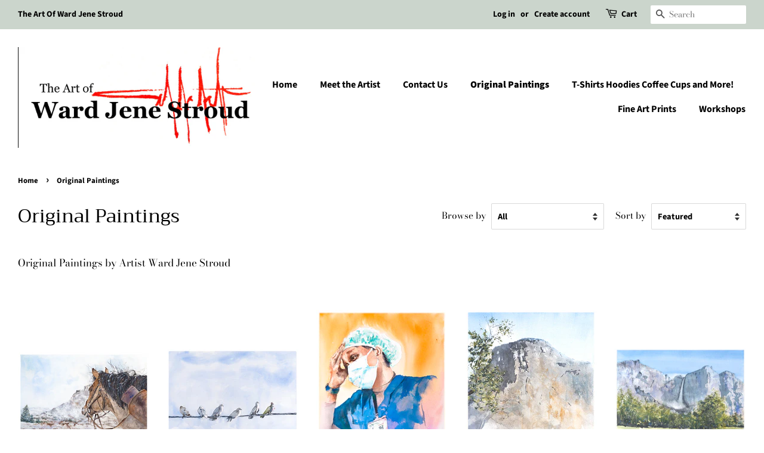

--- FILE ---
content_type: text/html; charset=utf-8
request_url: https://artofward.com/collections/original-paintings-and-fine-art-prints?page=4
body_size: 27070
content:
<!doctype html>
<html class="no-js">
<head>

  <!-- Basic page needs ================================================== -->
  <meta charset="utf-8">
  <meta http-equiv="X-UA-Compatible" content="IE=edge,chrome=1">

  

  <!-- Title and description ================================================== -->
  <title>
  Original Paintings &ndash; Page 4 &ndash; The Art of Ward Jene Stroud
  </title>

  
  <meta name="description" content="Original Paintings by Artist Ward Jene Stroud">
  

  <!-- Social meta ================================================== -->
  <!-- /snippets/social-meta-tags.liquid -->




<meta property="og:site_name" content="The Art of Ward Jene Stroud">
<meta property="og:url" content="https://artofward.com/collections/original-paintings-and-fine-art-prints?page=4">
<meta property="og:title" content="Original Paintings">
<meta property="og:type" content="product.group">
<meta property="og:description" content="Original Paintings by Artist Ward Jene Stroud">

<meta property="og:image" content="http://artofward.com/cdn/shop/collections/3614wingsoflightsm_1200x1200.png?v=1702503184">
<meta property="og:image:secure_url" content="https://artofward.com/cdn/shop/collections/3614wingsoflightsm_1200x1200.png?v=1702503184">


<meta name="twitter:card" content="summary_large_image">
<meta name="twitter:title" content="Original Paintings">
<meta name="twitter:description" content="Original Paintings by Artist Ward Jene Stroud">


  <!-- Helpers ================================================== -->
  <link rel="canonical" href="https://artofward.com/collections/original-paintings-and-fine-art-prints?page=4">
  <meta name="viewport" content="width=device-width,initial-scale=1">
  <meta name="theme-color" content="#e42c00">

  <!-- CSS ================================================== -->
  <link href="//artofward.com/cdn/shop/t/9/assets/timber.scss.css?v=171226626540047666171759259380" rel="stylesheet" type="text/css" media="all" />
  <link href="//artofward.com/cdn/shop/t/9/assets/theme.scss.css?v=6181764791069303871759259380" rel="stylesheet" type="text/css" media="all" />

  <script>
    window.theme = window.theme || {};

    var theme = {
      strings: {
        addToCart: "Add to Cart",
        soldOut: "Sold Out",
        unavailable: "Unavailable",
        zoomClose: "Close (Esc)",
        zoomPrev: "Previous (Left arrow key)",
        zoomNext: "Next (Right arrow key)",
        addressError: "Error looking up that address",
        addressNoResults: "No results for that address",
        addressQueryLimit: "You have exceeded the Google API usage limit. Consider upgrading to a \u003ca href=\"https:\/\/developers.google.com\/maps\/premium\/usage-limits\"\u003ePremium Plan\u003c\/a\u003e.",
        authError: "There was a problem authenticating your Google Maps API Key."
      },
      settings: {
        // Adding some settings to allow the editor to update correctly when they are changed
        enableWideLayout: true,
        typeAccentTransform: false,
        typeAccentSpacing: false,
        baseFontSize: '17px',
        headerBaseFontSize: '32px',
        accentFontSize: '16px'
      },
      variables: {
        mediaQueryMedium: 'screen and (max-width: 768px)',
        bpSmall: false
      },
      moneyFormat: "${{amount}}"
    }

    document.documentElement.className = document.documentElement.className.replace('no-js', 'supports-js');
  </script>

  <!-- Header hook for plugins ================================================== -->
  <script>window.performance && window.performance.mark && window.performance.mark('shopify.content_for_header.start');</script><meta id="shopify-digital-wallet" name="shopify-digital-wallet" content="/16775285/digital_wallets/dialog">
<meta name="shopify-checkout-api-token" content="2a61587609979657bcd9c442e5bcefc3">
<meta id="in-context-paypal-metadata" data-shop-id="16775285" data-venmo-supported="false" data-environment="production" data-locale="en_US" data-paypal-v4="true" data-currency="USD">
<link rel="alternate" type="application/atom+xml" title="Feed" href="/collections/original-paintings-and-fine-art-prints.atom" />
<link rel="prev" href="/collections/original-paintings-and-fine-art-prints?page=3">
<link rel="next" href="/collections/original-paintings-and-fine-art-prints?page=5">
<link rel="alternate" type="application/json+oembed" href="https://artofward.com/collections/original-paintings-and-fine-art-prints.oembed?page=4">
<script async="async" src="/checkouts/internal/preloads.js?locale=en-US"></script>
<link rel="preconnect" href="https://shop.app" crossorigin="anonymous">
<script async="async" src="https://shop.app/checkouts/internal/preloads.js?locale=en-US&shop_id=16775285" crossorigin="anonymous"></script>
<script id="apple-pay-shop-capabilities" type="application/json">{"shopId":16775285,"countryCode":"US","currencyCode":"USD","merchantCapabilities":["supports3DS"],"merchantId":"gid:\/\/shopify\/Shop\/16775285","merchantName":"The Art of Ward Jene Stroud","requiredBillingContactFields":["postalAddress","email"],"requiredShippingContactFields":["postalAddress","email"],"shippingType":"shipping","supportedNetworks":["visa","masterCard","amex","discover","elo","jcb"],"total":{"type":"pending","label":"The Art of Ward Jene Stroud","amount":"1.00"},"shopifyPaymentsEnabled":true,"supportsSubscriptions":true}</script>
<script id="shopify-features" type="application/json">{"accessToken":"2a61587609979657bcd9c442e5bcefc3","betas":["rich-media-storefront-analytics"],"domain":"artofward.com","predictiveSearch":true,"shopId":16775285,"locale":"en"}</script>
<script>var Shopify = Shopify || {};
Shopify.shop = "artofward.myshopify.com";
Shopify.locale = "en";
Shopify.currency = {"active":"USD","rate":"1.0"};
Shopify.country = "US";
Shopify.theme = {"name":"Minimal","id":46036353105,"schema_name":"Minimal","schema_version":"10.1.1","theme_store_id":380,"role":"main"};
Shopify.theme.handle = "null";
Shopify.theme.style = {"id":null,"handle":null};
Shopify.cdnHost = "artofward.com/cdn";
Shopify.routes = Shopify.routes || {};
Shopify.routes.root = "/";</script>
<script type="module">!function(o){(o.Shopify=o.Shopify||{}).modules=!0}(window);</script>
<script>!function(o){function n(){var o=[];function n(){o.push(Array.prototype.slice.apply(arguments))}return n.q=o,n}var t=o.Shopify=o.Shopify||{};t.loadFeatures=n(),t.autoloadFeatures=n()}(window);</script>
<script>
  window.ShopifyPay = window.ShopifyPay || {};
  window.ShopifyPay.apiHost = "shop.app\/pay";
  window.ShopifyPay.redirectState = null;
</script>
<script id="shop-js-analytics" type="application/json">{"pageType":"collection"}</script>
<script defer="defer" async type="module" src="//artofward.com/cdn/shopifycloud/shop-js/modules/v2/client.init-shop-cart-sync_BApSsMSl.en.esm.js"></script>
<script defer="defer" async type="module" src="//artofward.com/cdn/shopifycloud/shop-js/modules/v2/chunk.common_CBoos6YZ.esm.js"></script>
<script type="module">
  await import("//artofward.com/cdn/shopifycloud/shop-js/modules/v2/client.init-shop-cart-sync_BApSsMSl.en.esm.js");
await import("//artofward.com/cdn/shopifycloud/shop-js/modules/v2/chunk.common_CBoos6YZ.esm.js");

  window.Shopify.SignInWithShop?.initShopCartSync?.({"fedCMEnabled":true,"windoidEnabled":true});

</script>
<script>
  window.Shopify = window.Shopify || {};
  if (!window.Shopify.featureAssets) window.Shopify.featureAssets = {};
  window.Shopify.featureAssets['shop-js'] = {"shop-cart-sync":["modules/v2/client.shop-cart-sync_DJczDl9f.en.esm.js","modules/v2/chunk.common_CBoos6YZ.esm.js"],"init-fed-cm":["modules/v2/client.init-fed-cm_BzwGC0Wi.en.esm.js","modules/v2/chunk.common_CBoos6YZ.esm.js"],"init-windoid":["modules/v2/client.init-windoid_BS26ThXS.en.esm.js","modules/v2/chunk.common_CBoos6YZ.esm.js"],"init-shop-email-lookup-coordinator":["modules/v2/client.init-shop-email-lookup-coordinator_DFwWcvrS.en.esm.js","modules/v2/chunk.common_CBoos6YZ.esm.js"],"shop-cash-offers":["modules/v2/client.shop-cash-offers_DthCPNIO.en.esm.js","modules/v2/chunk.common_CBoos6YZ.esm.js","modules/v2/chunk.modal_Bu1hFZFC.esm.js"],"shop-button":["modules/v2/client.shop-button_D_JX508o.en.esm.js","modules/v2/chunk.common_CBoos6YZ.esm.js"],"shop-toast-manager":["modules/v2/client.shop-toast-manager_tEhgP2F9.en.esm.js","modules/v2/chunk.common_CBoos6YZ.esm.js"],"avatar":["modules/v2/client.avatar_BTnouDA3.en.esm.js"],"pay-button":["modules/v2/client.pay-button_BuNmcIr_.en.esm.js","modules/v2/chunk.common_CBoos6YZ.esm.js"],"init-shop-cart-sync":["modules/v2/client.init-shop-cart-sync_BApSsMSl.en.esm.js","modules/v2/chunk.common_CBoos6YZ.esm.js"],"shop-login-button":["modules/v2/client.shop-login-button_DwLgFT0K.en.esm.js","modules/v2/chunk.common_CBoos6YZ.esm.js","modules/v2/chunk.modal_Bu1hFZFC.esm.js"],"init-customer-accounts-sign-up":["modules/v2/client.init-customer-accounts-sign-up_TlVCiykN.en.esm.js","modules/v2/client.shop-login-button_DwLgFT0K.en.esm.js","modules/v2/chunk.common_CBoos6YZ.esm.js","modules/v2/chunk.modal_Bu1hFZFC.esm.js"],"init-shop-for-new-customer-accounts":["modules/v2/client.init-shop-for-new-customer-accounts_DrjXSI53.en.esm.js","modules/v2/client.shop-login-button_DwLgFT0K.en.esm.js","modules/v2/chunk.common_CBoos6YZ.esm.js","modules/v2/chunk.modal_Bu1hFZFC.esm.js"],"init-customer-accounts":["modules/v2/client.init-customer-accounts_C0Oh2ljF.en.esm.js","modules/v2/client.shop-login-button_DwLgFT0K.en.esm.js","modules/v2/chunk.common_CBoos6YZ.esm.js","modules/v2/chunk.modal_Bu1hFZFC.esm.js"],"shop-follow-button":["modules/v2/client.shop-follow-button_C5D3XtBb.en.esm.js","modules/v2/chunk.common_CBoos6YZ.esm.js","modules/v2/chunk.modal_Bu1hFZFC.esm.js"],"checkout-modal":["modules/v2/client.checkout-modal_8TC_1FUY.en.esm.js","modules/v2/chunk.common_CBoos6YZ.esm.js","modules/v2/chunk.modal_Bu1hFZFC.esm.js"],"lead-capture":["modules/v2/client.lead-capture_D-pmUjp9.en.esm.js","modules/v2/chunk.common_CBoos6YZ.esm.js","modules/v2/chunk.modal_Bu1hFZFC.esm.js"],"shop-login":["modules/v2/client.shop-login_BmtnoEUo.en.esm.js","modules/v2/chunk.common_CBoos6YZ.esm.js","modules/v2/chunk.modal_Bu1hFZFC.esm.js"],"payment-terms":["modules/v2/client.payment-terms_BHOWV7U_.en.esm.js","modules/v2/chunk.common_CBoos6YZ.esm.js","modules/v2/chunk.modal_Bu1hFZFC.esm.js"]};
</script>
<script>(function() {
  var isLoaded = false;
  function asyncLoad() {
    if (isLoaded) return;
    isLoaded = true;
    var urls = ["\/\/cdn.shopify.com\/proxy\/66ed5eefe72b7e3ca0d5091fb7f6df8d5beaba21ef551e11eaf57a861f71a93d\/static.cdn.printful.com\/static\/js\/external\/shopify-product-customizer.js?v=0.28\u0026shop=artofward.myshopify.com\u0026sp-cache-control=cHVibGljLCBtYXgtYWdlPTkwMA"];
    for (var i = 0; i < urls.length; i++) {
      var s = document.createElement('script');
      s.type = 'text/javascript';
      s.async = true;
      s.src = urls[i];
      var x = document.getElementsByTagName('script')[0];
      x.parentNode.insertBefore(s, x);
    }
  };
  if(window.attachEvent) {
    window.attachEvent('onload', asyncLoad);
  } else {
    window.addEventListener('load', asyncLoad, false);
  }
})();</script>
<script id="__st">var __st={"a":16775285,"offset":-28800,"reqid":"714ef832-c3ee-4123-b51a-faffd7be79b2-1768935501","pageurl":"artofward.com\/collections\/original-paintings-and-fine-art-prints?page=4","u":"52ad69d5b63d","p":"collection","rtyp":"collection","rid":406194055};</script>
<script>window.ShopifyPaypalV4VisibilityTracking = true;</script>
<script id="captcha-bootstrap">!function(){'use strict';const t='contact',e='account',n='new_comment',o=[[t,t],['blogs',n],['comments',n],[t,'customer']],c=[[e,'customer_login'],[e,'guest_login'],[e,'recover_customer_password'],[e,'create_customer']],r=t=>t.map((([t,e])=>`form[action*='/${t}']:not([data-nocaptcha='true']) input[name='form_type'][value='${e}']`)).join(','),a=t=>()=>t?[...document.querySelectorAll(t)].map((t=>t.form)):[];function s(){const t=[...o],e=r(t);return a(e)}const i='password',u='form_key',d=['recaptcha-v3-token','g-recaptcha-response','h-captcha-response',i],f=()=>{try{return window.sessionStorage}catch{return}},m='__shopify_v',_=t=>t.elements[u];function p(t,e,n=!1){try{const o=window.sessionStorage,c=JSON.parse(o.getItem(e)),{data:r}=function(t){const{data:e,action:n}=t;return t[m]||n?{data:e,action:n}:{data:t,action:n}}(c);for(const[e,n]of Object.entries(r))t.elements[e]&&(t.elements[e].value=n);n&&o.removeItem(e)}catch(o){console.error('form repopulation failed',{error:o})}}const l='form_type',E='cptcha';function T(t){t.dataset[E]=!0}const w=window,h=w.document,L='Shopify',v='ce_forms',y='captcha';let A=!1;((t,e)=>{const n=(g='f06e6c50-85a8-45c8-87d0-21a2b65856fe',I='https://cdn.shopify.com/shopifycloud/storefront-forms-hcaptcha/ce_storefront_forms_captcha_hcaptcha.v1.5.2.iife.js',D={infoText:'Protected by hCaptcha',privacyText:'Privacy',termsText:'Terms'},(t,e,n)=>{const o=w[L][v],c=o.bindForm;if(c)return c(t,g,e,D).then(n);var r;o.q.push([[t,g,e,D],n]),r=I,A||(h.body.append(Object.assign(h.createElement('script'),{id:'captcha-provider',async:!0,src:r})),A=!0)});var g,I,D;w[L]=w[L]||{},w[L][v]=w[L][v]||{},w[L][v].q=[],w[L][y]=w[L][y]||{},w[L][y].protect=function(t,e){n(t,void 0,e),T(t)},Object.freeze(w[L][y]),function(t,e,n,w,h,L){const[v,y,A,g]=function(t,e,n){const i=e?o:[],u=t?c:[],d=[...i,...u],f=r(d),m=r(i),_=r(d.filter((([t,e])=>n.includes(e))));return[a(f),a(m),a(_),s()]}(w,h,L),I=t=>{const e=t.target;return e instanceof HTMLFormElement?e:e&&e.form},D=t=>v().includes(t);t.addEventListener('submit',(t=>{const e=I(t);if(!e)return;const n=D(e)&&!e.dataset.hcaptchaBound&&!e.dataset.recaptchaBound,o=_(e),c=g().includes(e)&&(!o||!o.value);(n||c)&&t.preventDefault(),c&&!n&&(function(t){try{if(!f())return;!function(t){const e=f();if(!e)return;const n=_(t);if(!n)return;const o=n.value;o&&e.removeItem(o)}(t);const e=Array.from(Array(32),(()=>Math.random().toString(36)[2])).join('');!function(t,e){_(t)||t.append(Object.assign(document.createElement('input'),{type:'hidden',name:u})),t.elements[u].value=e}(t,e),function(t,e){const n=f();if(!n)return;const o=[...t.querySelectorAll(`input[type='${i}']`)].map((({name:t})=>t)),c=[...d,...o],r={};for(const[a,s]of new FormData(t).entries())c.includes(a)||(r[a]=s);n.setItem(e,JSON.stringify({[m]:1,action:t.action,data:r}))}(t,e)}catch(e){console.error('failed to persist form',e)}}(e),e.submit())}));const S=(t,e)=>{t&&!t.dataset[E]&&(n(t,e.some((e=>e===t))),T(t))};for(const o of['focusin','change'])t.addEventListener(o,(t=>{const e=I(t);D(e)&&S(e,y())}));const B=e.get('form_key'),M=e.get(l),P=B&&M;t.addEventListener('DOMContentLoaded',(()=>{const t=y();if(P)for(const e of t)e.elements[l].value===M&&p(e,B);[...new Set([...A(),...v().filter((t=>'true'===t.dataset.shopifyCaptcha))])].forEach((e=>S(e,t)))}))}(h,new URLSearchParams(w.location.search),n,t,e,['guest_login'])})(!0,!0)}();</script>
<script integrity="sha256-4kQ18oKyAcykRKYeNunJcIwy7WH5gtpwJnB7kiuLZ1E=" data-source-attribution="shopify.loadfeatures" defer="defer" src="//artofward.com/cdn/shopifycloud/storefront/assets/storefront/load_feature-a0a9edcb.js" crossorigin="anonymous"></script>
<script crossorigin="anonymous" defer="defer" src="//artofward.com/cdn/shopifycloud/storefront/assets/shopify_pay/storefront-65b4c6d7.js?v=20250812"></script>
<script data-source-attribution="shopify.dynamic_checkout.dynamic.init">var Shopify=Shopify||{};Shopify.PaymentButton=Shopify.PaymentButton||{isStorefrontPortableWallets:!0,init:function(){window.Shopify.PaymentButton.init=function(){};var t=document.createElement("script");t.src="https://artofward.com/cdn/shopifycloud/portable-wallets/latest/portable-wallets.en.js",t.type="module",document.head.appendChild(t)}};
</script>
<script data-source-attribution="shopify.dynamic_checkout.buyer_consent">
  function portableWalletsHideBuyerConsent(e){var t=document.getElementById("shopify-buyer-consent"),n=document.getElementById("shopify-subscription-policy-button");t&&n&&(t.classList.add("hidden"),t.setAttribute("aria-hidden","true"),n.removeEventListener("click",e))}function portableWalletsShowBuyerConsent(e){var t=document.getElementById("shopify-buyer-consent"),n=document.getElementById("shopify-subscription-policy-button");t&&n&&(t.classList.remove("hidden"),t.removeAttribute("aria-hidden"),n.addEventListener("click",e))}window.Shopify?.PaymentButton&&(window.Shopify.PaymentButton.hideBuyerConsent=portableWalletsHideBuyerConsent,window.Shopify.PaymentButton.showBuyerConsent=portableWalletsShowBuyerConsent);
</script>
<script data-source-attribution="shopify.dynamic_checkout.cart.bootstrap">document.addEventListener("DOMContentLoaded",(function(){function t(){return document.querySelector("shopify-accelerated-checkout-cart, shopify-accelerated-checkout")}if(t())Shopify.PaymentButton.init();else{new MutationObserver((function(e,n){t()&&(Shopify.PaymentButton.init(),n.disconnect())})).observe(document.body,{childList:!0,subtree:!0})}}));
</script>
<link id="shopify-accelerated-checkout-styles" rel="stylesheet" media="screen" href="https://artofward.com/cdn/shopifycloud/portable-wallets/latest/accelerated-checkout-backwards-compat.css" crossorigin="anonymous">
<style id="shopify-accelerated-checkout-cart">
        #shopify-buyer-consent {
  margin-top: 1em;
  display: inline-block;
  width: 100%;
}

#shopify-buyer-consent.hidden {
  display: none;
}

#shopify-subscription-policy-button {
  background: none;
  border: none;
  padding: 0;
  text-decoration: underline;
  font-size: inherit;
  cursor: pointer;
}

#shopify-subscription-policy-button::before {
  box-shadow: none;
}

      </style>

<script>window.performance && window.performance.mark && window.performance.mark('shopify.content_for_header.end');</script>

  <script src="//artofward.com/cdn/shop/t/9/assets/jquery-2.2.3.min.js?v=58211863146907186831556737743" type="text/javascript"></script>

  <script src="//artofward.com/cdn/shop/t/9/assets/lazysizes.min.js?v=177476512571513845041556737743" async="async"></script>

  
  

<link href="https://monorail-edge.shopifysvc.com" rel="dns-prefetch">
<script>(function(){if ("sendBeacon" in navigator && "performance" in window) {try {var session_token_from_headers = performance.getEntriesByType('navigation')[0].serverTiming.find(x => x.name == '_s').description;} catch {var session_token_from_headers = undefined;}var session_cookie_matches = document.cookie.match(/_shopify_s=([^;]*)/);var session_token_from_cookie = session_cookie_matches && session_cookie_matches.length === 2 ? session_cookie_matches[1] : "";var session_token = session_token_from_headers || session_token_from_cookie || "";function handle_abandonment_event(e) {var entries = performance.getEntries().filter(function(entry) {return /monorail-edge.shopifysvc.com/.test(entry.name);});if (!window.abandonment_tracked && entries.length === 0) {window.abandonment_tracked = true;var currentMs = Date.now();var navigation_start = performance.timing.navigationStart;var payload = {shop_id: 16775285,url: window.location.href,navigation_start,duration: currentMs - navigation_start,session_token,page_type: "collection"};window.navigator.sendBeacon("https://monorail-edge.shopifysvc.com/v1/produce", JSON.stringify({schema_id: "online_store_buyer_site_abandonment/1.1",payload: payload,metadata: {event_created_at_ms: currentMs,event_sent_at_ms: currentMs}}));}}window.addEventListener('pagehide', handle_abandonment_event);}}());</script>
<script id="web-pixels-manager-setup">(function e(e,d,r,n,o){if(void 0===o&&(o={}),!Boolean(null===(a=null===(i=window.Shopify)||void 0===i?void 0:i.analytics)||void 0===a?void 0:a.replayQueue)){var i,a;window.Shopify=window.Shopify||{};var t=window.Shopify;t.analytics=t.analytics||{};var s=t.analytics;s.replayQueue=[],s.publish=function(e,d,r){return s.replayQueue.push([e,d,r]),!0};try{self.performance.mark("wpm:start")}catch(e){}var l=function(){var e={modern:/Edge?\/(1{2}[4-9]|1[2-9]\d|[2-9]\d{2}|\d{4,})\.\d+(\.\d+|)|Firefox\/(1{2}[4-9]|1[2-9]\d|[2-9]\d{2}|\d{4,})\.\d+(\.\d+|)|Chrom(ium|e)\/(9{2}|\d{3,})\.\d+(\.\d+|)|(Maci|X1{2}).+ Version\/(15\.\d+|(1[6-9]|[2-9]\d|\d{3,})\.\d+)([,.]\d+|)( \(\w+\)|)( Mobile\/\w+|) Safari\/|Chrome.+OPR\/(9{2}|\d{3,})\.\d+\.\d+|(CPU[ +]OS|iPhone[ +]OS|CPU[ +]iPhone|CPU IPhone OS|CPU iPad OS)[ +]+(15[._]\d+|(1[6-9]|[2-9]\d|\d{3,})[._]\d+)([._]\d+|)|Android:?[ /-](13[3-9]|1[4-9]\d|[2-9]\d{2}|\d{4,})(\.\d+|)(\.\d+|)|Android.+Firefox\/(13[5-9]|1[4-9]\d|[2-9]\d{2}|\d{4,})\.\d+(\.\d+|)|Android.+Chrom(ium|e)\/(13[3-9]|1[4-9]\d|[2-9]\d{2}|\d{4,})\.\d+(\.\d+|)|SamsungBrowser\/([2-9]\d|\d{3,})\.\d+/,legacy:/Edge?\/(1[6-9]|[2-9]\d|\d{3,})\.\d+(\.\d+|)|Firefox\/(5[4-9]|[6-9]\d|\d{3,})\.\d+(\.\d+|)|Chrom(ium|e)\/(5[1-9]|[6-9]\d|\d{3,})\.\d+(\.\d+|)([\d.]+$|.*Safari\/(?![\d.]+ Edge\/[\d.]+$))|(Maci|X1{2}).+ Version\/(10\.\d+|(1[1-9]|[2-9]\d|\d{3,})\.\d+)([,.]\d+|)( \(\w+\)|)( Mobile\/\w+|) Safari\/|Chrome.+OPR\/(3[89]|[4-9]\d|\d{3,})\.\d+\.\d+|(CPU[ +]OS|iPhone[ +]OS|CPU[ +]iPhone|CPU IPhone OS|CPU iPad OS)[ +]+(10[._]\d+|(1[1-9]|[2-9]\d|\d{3,})[._]\d+)([._]\d+|)|Android:?[ /-](13[3-9]|1[4-9]\d|[2-9]\d{2}|\d{4,})(\.\d+|)(\.\d+|)|Mobile Safari.+OPR\/([89]\d|\d{3,})\.\d+\.\d+|Android.+Firefox\/(13[5-9]|1[4-9]\d|[2-9]\d{2}|\d{4,})\.\d+(\.\d+|)|Android.+Chrom(ium|e)\/(13[3-9]|1[4-9]\d|[2-9]\d{2}|\d{4,})\.\d+(\.\d+|)|Android.+(UC? ?Browser|UCWEB|U3)[ /]?(15\.([5-9]|\d{2,})|(1[6-9]|[2-9]\d|\d{3,})\.\d+)\.\d+|SamsungBrowser\/(5\.\d+|([6-9]|\d{2,})\.\d+)|Android.+MQ{2}Browser\/(14(\.(9|\d{2,})|)|(1[5-9]|[2-9]\d|\d{3,})(\.\d+|))(\.\d+|)|K[Aa][Ii]OS\/(3\.\d+|([4-9]|\d{2,})\.\d+)(\.\d+|)/},d=e.modern,r=e.legacy,n=navigator.userAgent;return n.match(d)?"modern":n.match(r)?"legacy":"unknown"}(),u="modern"===l?"modern":"legacy",c=(null!=n?n:{modern:"",legacy:""})[u],f=function(e){return[e.baseUrl,"/wpm","/b",e.hashVersion,"modern"===e.buildTarget?"m":"l",".js"].join("")}({baseUrl:d,hashVersion:r,buildTarget:u}),m=function(e){var d=e.version,r=e.bundleTarget,n=e.surface,o=e.pageUrl,i=e.monorailEndpoint;return{emit:function(e){var a=e.status,t=e.errorMsg,s=(new Date).getTime(),l=JSON.stringify({metadata:{event_sent_at_ms:s},events:[{schema_id:"web_pixels_manager_load/3.1",payload:{version:d,bundle_target:r,page_url:o,status:a,surface:n,error_msg:t},metadata:{event_created_at_ms:s}}]});if(!i)return console&&console.warn&&console.warn("[Web Pixels Manager] No Monorail endpoint provided, skipping logging."),!1;try{return self.navigator.sendBeacon.bind(self.navigator)(i,l)}catch(e){}var u=new XMLHttpRequest;try{return u.open("POST",i,!0),u.setRequestHeader("Content-Type","text/plain"),u.send(l),!0}catch(e){return console&&console.warn&&console.warn("[Web Pixels Manager] Got an unhandled error while logging to Monorail."),!1}}}}({version:r,bundleTarget:l,surface:e.surface,pageUrl:self.location.href,monorailEndpoint:e.monorailEndpoint});try{o.browserTarget=l,function(e){var d=e.src,r=e.async,n=void 0===r||r,o=e.onload,i=e.onerror,a=e.sri,t=e.scriptDataAttributes,s=void 0===t?{}:t,l=document.createElement("script"),u=document.querySelector("head"),c=document.querySelector("body");if(l.async=n,l.src=d,a&&(l.integrity=a,l.crossOrigin="anonymous"),s)for(var f in s)if(Object.prototype.hasOwnProperty.call(s,f))try{l.dataset[f]=s[f]}catch(e){}if(o&&l.addEventListener("load",o),i&&l.addEventListener("error",i),u)u.appendChild(l);else{if(!c)throw new Error("Did not find a head or body element to append the script");c.appendChild(l)}}({src:f,async:!0,onload:function(){if(!function(){var e,d;return Boolean(null===(d=null===(e=window.Shopify)||void 0===e?void 0:e.analytics)||void 0===d?void 0:d.initialized)}()){var d=window.webPixelsManager.init(e)||void 0;if(d){var r=window.Shopify.analytics;r.replayQueue.forEach((function(e){var r=e[0],n=e[1],o=e[2];d.publishCustomEvent(r,n,o)})),r.replayQueue=[],r.publish=d.publishCustomEvent,r.visitor=d.visitor,r.initialized=!0}}},onerror:function(){return m.emit({status:"failed",errorMsg:"".concat(f," has failed to load")})},sri:function(e){var d=/^sha384-[A-Za-z0-9+/=]+$/;return"string"==typeof e&&d.test(e)}(c)?c:"",scriptDataAttributes:o}),m.emit({status:"loading"})}catch(e){m.emit({status:"failed",errorMsg:(null==e?void 0:e.message)||"Unknown error"})}}})({shopId: 16775285,storefrontBaseUrl: "https://artofward.com",extensionsBaseUrl: "https://extensions.shopifycdn.com/cdn/shopifycloud/web-pixels-manager",monorailEndpoint: "https://monorail-edge.shopifysvc.com/unstable/produce_batch",surface: "storefront-renderer",enabledBetaFlags: ["2dca8a86"],webPixelsConfigList: [{"id":"1071251537","configuration":"{\"storeIdentity\":\"artofward.myshopify.com\",\"baseURL\":\"https:\\\/\\\/api.printful.com\\\/shopify-pixels\"}","eventPayloadVersion":"v1","runtimeContext":"STRICT","scriptVersion":"74f275712857ab41bea9d998dcb2f9da","type":"APP","apiClientId":156624,"privacyPurposes":["ANALYTICS","MARKETING","SALE_OF_DATA"],"dataSharingAdjustments":{"protectedCustomerApprovalScopes":["read_customer_address","read_customer_email","read_customer_name","read_customer_personal_data","read_customer_phone"]}},{"id":"46530641","configuration":"{\"tagID\":\"2612915684661\"}","eventPayloadVersion":"v1","runtimeContext":"STRICT","scriptVersion":"18031546ee651571ed29edbe71a3550b","type":"APP","apiClientId":3009811,"privacyPurposes":["ANALYTICS","MARKETING","SALE_OF_DATA"],"dataSharingAdjustments":{"protectedCustomerApprovalScopes":["read_customer_address","read_customer_email","read_customer_name","read_customer_personal_data","read_customer_phone"]}},{"id":"76447825","eventPayloadVersion":"v1","runtimeContext":"LAX","scriptVersion":"1","type":"CUSTOM","privacyPurposes":["ANALYTICS"],"name":"Google Analytics tag (migrated)"},{"id":"shopify-app-pixel","configuration":"{}","eventPayloadVersion":"v1","runtimeContext":"STRICT","scriptVersion":"0450","apiClientId":"shopify-pixel","type":"APP","privacyPurposes":["ANALYTICS","MARKETING"]},{"id":"shopify-custom-pixel","eventPayloadVersion":"v1","runtimeContext":"LAX","scriptVersion":"0450","apiClientId":"shopify-pixel","type":"CUSTOM","privacyPurposes":["ANALYTICS","MARKETING"]}],isMerchantRequest: false,initData: {"shop":{"name":"The Art of Ward Jene Stroud","paymentSettings":{"currencyCode":"USD"},"myshopifyDomain":"artofward.myshopify.com","countryCode":"US","storefrontUrl":"https:\/\/artofward.com"},"customer":null,"cart":null,"checkout":null,"productVariants":[],"purchasingCompany":null},},"https://artofward.com/cdn","fcfee988w5aeb613cpc8e4bc33m6693e112",{"modern":"","legacy":""},{"shopId":"16775285","storefrontBaseUrl":"https:\/\/artofward.com","extensionBaseUrl":"https:\/\/extensions.shopifycdn.com\/cdn\/shopifycloud\/web-pixels-manager","surface":"storefront-renderer","enabledBetaFlags":"[\"2dca8a86\"]","isMerchantRequest":"false","hashVersion":"fcfee988w5aeb613cpc8e4bc33m6693e112","publish":"custom","events":"[[\"page_viewed\",{}],[\"collection_viewed\",{\"collection\":{\"id\":\"406194055\",\"title\":\"Original Paintings\",\"productVariants\":[{\"price\":{\"amount\":869.0,\"currencyCode\":\"USD\"},\"product\":{\"title\":\"The Path Not Taken\",\"vendor\":\"artofward\",\"id\":\"4740758601809\",\"untranslatedTitle\":\"The Path Not Taken\",\"url\":\"\/products\/the-path-not-taken\",\"type\":\"Paintings and Prints\"},\"id\":\"32784166649937\",\"image\":{\"src\":\"\/\/artofward.com\/cdn\/shop\/products\/3802pathnottakensm.jpg?v=1606603301\"},\"sku\":\"3802\",\"title\":\"Original Art Work \\\"15x22\\\"\",\"untranslatedTitle\":\"Original Art Work \\\"15x22\\\"\"},{\"price\":{\"amount\":455.0,\"currencyCode\":\"USD\"},\"product\":{\"title\":\"Bird Party\",\"vendor\":\"artofward\",\"id\":\"4742912114769\",\"untranslatedTitle\":\"Bird Party\",\"url\":\"\/products\/bird-party\",\"type\":\"Paintings and Prints\"},\"id\":\"32791147741265\",\"image\":{\"src\":\"\/\/artofward.com\/cdn\/shop\/products\/8903birdpartysm.jpg?v=1606942710\"},\"sku\":\"3803\",\"title\":\"Original Art Work \\\"11x15\\\"\",\"untranslatedTitle\":\"Original Art Work \\\"11x15\\\"\"},{\"price\":{\"amount\":505.0,\"currencyCode\":\"USD\"},\"product\":{\"title\":\"Worn\",\"vendor\":\"artofward\",\"id\":\"4755769032785\",\"untranslatedTitle\":\"Worn\",\"url\":\"\/products\/worn\",\"type\":\"Paintings and Prints\"},\"id\":\"32824300142673\",\"image\":{\"src\":\"\/\/artofward.com\/cdn\/shop\/products\/worn.jpg?v=1608251069\"},\"sku\":\"3804\",\"title\":\"Original Art Work \\\"11x15\\\"\",\"untranslatedTitle\":\"Original Art Work \\\"11x15\\\"\"},{\"price\":{\"amount\":505.0,\"currencyCode\":\"USD\"},\"product\":{\"title\":\"El Cap\",\"vendor\":\"artofward\",\"id\":\"4764685500497\",\"untranslatedTitle\":\"El Cap\",\"url\":\"\/products\/el-cap\",\"type\":\"Paintings and Prints\"},\"id\":\"32844741804113\",\"image\":{\"src\":\"\/\/artofward.com\/cdn\/shop\/products\/3808elcapsm.jpg?v=1609187338\"},\"sku\":null,\"title\":\"Original Art Work \\\"11x15\\\"\",\"untranslatedTitle\":\"Original Art Work \\\"11x15\\\"\"},{\"price\":{\"amount\":605.0,\"currencyCode\":\"USD\"},\"product\":{\"title\":\"Falls in the Shadow\",\"vendor\":\"artofward\",\"id\":\"4773441568849\",\"untranslatedTitle\":\"Falls in the Shadow\",\"url\":\"\/products\/falls-in-the-shadow\",\"type\":\"Paintings and Prints\"},\"id\":\"32867081781329\",\"image\":{\"src\":\"\/\/artofward.com\/cdn\/shop\/products\/Shadowfalls.jpg?v=1610484987\"},\"sku\":\"3811\",\"title\":\"Original Art Work \\\"11x15\\\"\",\"untranslatedTitle\":\"Original Art Work \\\"11x15\\\"\"},{\"price\":{\"amount\":505.0,\"currencyCode\":\"USD\"},\"product\":{\"title\":\"Courage\",\"vendor\":\"artofward\",\"id\":\"4773445992529\",\"untranslatedTitle\":\"Courage\",\"url\":\"\/products\/courage\",\"type\":\"Paintings and Prints\"},\"id\":\"32867101605969\",\"image\":{\"src\":\"\/\/artofward.com\/cdn\/shop\/products\/courage.jpg?v=1610486855\"},\"sku\":\"3812\",\"title\":\"Original Art Work \\\"11x15\\\"\",\"untranslatedTitle\":\"Original Art Work \\\"11x15\\\"\"},{\"price\":{\"amount\":505.0,\"currencyCode\":\"USD\"},\"product\":{\"title\":\"Peggy's Cove\",\"vendor\":\"artofward\",\"id\":\"4773453922385\",\"untranslatedTitle\":\"Peggy's Cove\",\"url\":\"\/products\/peggys-cove\",\"type\":\"Paintings and Prints\"},\"id\":\"32867145613393\",\"image\":{\"src\":\"\/\/artofward.com\/cdn\/shop\/products\/Peggyscove.jpg?v=1610488675\"},\"sku\":\"3810\",\"title\":\"Original Art Work \\\"11x15\\\"\",\"untranslatedTitle\":\"Original Art Work \\\"11x15\\\"\"},{\"price\":{\"amount\":605.0,\"currencyCode\":\"USD\"},\"product\":{\"title\":\"Sunny Birch\",\"vendor\":\"artofward\",\"id\":\"4777467314257\",\"untranslatedTitle\":\"Sunny Birch\",\"url\":\"\/products\/sunny-birch\",\"type\":\"Paintings and Prints\"},\"id\":\"32877236387921\",\"image\":{\"src\":\"\/\/artofward.com\/cdn\/shop\/products\/3814sunnybirch.jpg?v=1611171106\"},\"sku\":\"3814\",\"title\":\"Original Art Work \\\"11x15\\\"\",\"untranslatedTitle\":\"Original Art Work \\\"11x15\\\"\"},{\"price\":{\"amount\":605.0,\"currencyCode\":\"USD\"},\"product\":{\"title\":\"Harbor\",\"vendor\":\"artofward\",\"id\":\"4777472983121\",\"untranslatedTitle\":\"Harbor\",\"url\":\"\/products\/harbor\",\"type\":\"Paintings and Prints\"},\"id\":\"32877255786577\",\"image\":{\"src\":\"\/\/artofward.com\/cdn\/shop\/products\/3815harborsm.jpg?v=1611184729\"},\"sku\":\"3815\",\"title\":\"Original Art Work \\\"11x15\\\"\",\"untranslatedTitle\":\"Original Art Work \\\"11x15\\\"\"},{\"price\":{\"amount\":605.0,\"currencyCode\":\"USD\"},\"product\":{\"title\":\"Into the Mistic\",\"vendor\":\"artofward\",\"id\":\"4777476128849\",\"untranslatedTitle\":\"Into the Mistic\",\"url\":\"\/products\/into-the-mistic\",\"type\":\"Paintings and Prints\"},\"id\":\"32877265748049\",\"image\":{\"src\":\"\/\/artofward.com\/cdn\/shop\/products\/3813intothemisticsm.jpg?v=1611173911\"},\"sku\":\"3813\",\"title\":\"Original Art Work \\\"11x15\\\"\",\"untranslatedTitle\":\"Original Art Work \\\"11x15\\\"\"},{\"price\":{\"amount\":505.0,\"currencyCode\":\"USD\"},\"product\":{\"title\":\"Shifty Fades of Grey\",\"vendor\":\"artofward\",\"id\":\"6543627976785\",\"untranslatedTitle\":\"Shifty Fades of Grey\",\"url\":\"\/products\/shifty-fades-of-grey\",\"type\":\"Paintings and Prints\"},\"id\":\"39273549070417\",\"image\":{\"src\":\"\/\/artofward.com\/cdn\/shop\/products\/3824shiftyfadesofgreysm.jpg?v=1615319615\"},\"sku\":\"3824\",\"title\":\"Original Art Work \\\"11x15\\\"\",\"untranslatedTitle\":\"Original Art Work \\\"11x15\\\"\"},{\"price\":{\"amount\":800.0,\"currencyCode\":\"USD\"},\"product\":{\"title\":\"Stairway To Heaven\",\"vendor\":\"artofward\",\"id\":\"6544618618961\",\"untranslatedTitle\":\"Stairway To Heaven\",\"url\":\"\/products\/stairway-to-heaven\",\"type\":\"Paintings and Prints\"},\"id\":\"39276318589009\",\"image\":{\"src\":\"\/\/artofward.com\/cdn\/shop\/products\/3826stairwaytoheavensm.jpg?v=1615501027\"},\"sku\":\"3826\",\"title\":\"Original Art Work \\\"15x22\\\"\",\"untranslatedTitle\":\"Original Art Work \\\"15x22\\\"\"},{\"price\":{\"amount\":505.0,\"currencyCode\":\"USD\"},\"product\":{\"title\":\"Cliff's Little House on the Hill\",\"vendor\":\"artofward\",\"id\":\"6544621699153\",\"untranslatedTitle\":\"Cliff's Little House on the Hill\",\"url\":\"\/products\/cliffs-little-house-on-the-hill\",\"type\":\"Paintings and Prints\"},\"id\":\"39276324618321\",\"image\":{\"src\":\"\/\/artofward.com\/cdn\/shop\/products\/3825cliffshouseonthehillsm.jpg?v=1615501264\"},\"sku\":\"3825\",\"title\":\"Original Art Work \\\"11x15\\\"\",\"untranslatedTitle\":\"Original Art Work \\\"11x15\\\"\"},{\"price\":{\"amount\":505.0,\"currencyCode\":\"USD\"},\"product\":{\"title\":\"Heaven and Earth\",\"vendor\":\"artofward\",\"id\":\"6561590542417\",\"untranslatedTitle\":\"Heaven and Earth\",\"url\":\"\/products\/heaven-and-earth\",\"type\":\"Paintings and Prints\"},\"id\":\"39316209664081\",\"image\":{\"src\":\"\/\/artofward.com\/cdn\/shop\/products\/3827heavenandearthsm.jpg?v=1617986511\"},\"sku\":\"3827\",\"title\":\"Original Art Work \\\"11x15\\\"\",\"untranslatedTitle\":\"Original Art Work \\\"11x15\\\"\"},{\"price\":{\"amount\":505.0,\"currencyCode\":\"USD\"},\"product\":{\"title\":\"One Harbor Particular\",\"vendor\":\"artofward\",\"id\":\"6570902290513\",\"untranslatedTitle\":\"One Harbor Particular\",\"url\":\"\/products\/one-harbor-particular\",\"type\":\"Paintings and Prints\"},\"id\":\"39341285212241\",\"image\":{\"src\":\"\/\/artofward.com\/cdn\/shop\/products\/3830oneharborparticularsm.jpg?v=1619729363\"},\"sku\":\"3830\",\"title\":\"Original Art Work \\\"11x15\\\"\",\"untranslatedTitle\":\"Original Art Work \\\"11x15\\\"\"},{\"price\":{\"amount\":505.0,\"currencyCode\":\"USD\"},\"product\":{\"title\":\"A Sunny Spot\",\"vendor\":\"artofward\",\"id\":\"6573591625809\",\"untranslatedTitle\":\"A Sunny Spot\",\"url\":\"\/products\/a-sunny-spot\",\"type\":\"Paintings and Prints\"},\"id\":\"39349730508881\",\"image\":{\"src\":\"\/\/artofward.com\/cdn\/shop\/products\/3832asunnyspotsm.jpg?v=1620417397\"},\"sku\":\"3833\",\"title\":\"Original Art Work \\\"11x15\\\"\",\"untranslatedTitle\":\"Original Art Work \\\"11x15\\\"\"},{\"price\":{\"amount\":826.0,\"currencyCode\":\"USD\"},\"product\":{\"title\":\"Ms. Anni\",\"vendor\":\"artofward\",\"id\":\"6778112770129\",\"untranslatedTitle\":\"Ms. Anni\",\"url\":\"\/products\/ms-anni\",\"type\":\"Paintings and Prints\"},\"id\":\"39731614449745\",\"image\":{\"src\":\"\/\/artofward.com\/cdn\/shop\/products\/3837msanni.jpg?v=1642873896\"},\"sku\":\"3837\",\"title\":\"Original Art Work \\\"15x22\\\"\",\"untranslatedTitle\":\"Original Art Work \\\"15x22\\\"\"},{\"price\":{\"amount\":505.0,\"currencyCode\":\"USD\"},\"product\":{\"title\":\"A Lonely Boat\",\"vendor\":\"artofward\",\"id\":\"6785473052753\",\"untranslatedTitle\":\"A Lonely Boat\",\"url\":\"\/products\/a-lonely-boat\",\"type\":\"Paintings and Prints\"},\"id\":\"39742711529553\",\"image\":{\"src\":\"\/\/artofward.com\/cdn\/shop\/products\/3839thelonelyboat.jpg?v=1643492895\"},\"sku\":\"3839\",\"title\":\"Original Art Work \\\"11x15\\\"\",\"untranslatedTitle\":\"Original Art Work \\\"11x15\\\"\"},{\"price\":{\"amount\":1475.0,\"currencyCode\":\"USD\"},\"product\":{\"title\":\"The Verge\",\"vendor\":\"artofward\",\"id\":\"6848793280593\",\"untranslatedTitle\":\"The Verge\",\"url\":\"\/products\/the-verge\",\"type\":\"Paintings and Prints\"},\"id\":\"39853192708177\",\"image\":{\"src\":\"\/\/artofward.com\/cdn\/shop\/products\/3842thevergesm.jpg?v=1649352439\"},\"sku\":\"3842\",\"title\":\"Original Art Work Matted and Framed \\\"22x28\\\"\",\"untranslatedTitle\":\"Original Art Work Matted and Framed \\\"22x28\\\"\"},{\"price\":{\"amount\":900.0,\"currencyCode\":\"USD\"},\"product\":{\"title\":\"Against The Wind\",\"vendor\":\"artofward\",\"id\":\"6863690498129\",\"untranslatedTitle\":\"Against The Wind\",\"url\":\"\/products\/against-the-wind\",\"type\":\"Paintings and Prints\"},\"id\":\"39877859377233\",\"image\":{\"src\":\"\/\/artofward.com\/cdn\/shop\/products\/3843againstthewindsm.jpg?v=1650732682\"},\"sku\":\"3843\",\"title\":\"Original Art Work \\\"15x22\\\"\",\"untranslatedTitle\":\"Original Art Work \\\"15x22\\\"\"}]}}]]"});</script><script>
  window.ShopifyAnalytics = window.ShopifyAnalytics || {};
  window.ShopifyAnalytics.meta = window.ShopifyAnalytics.meta || {};
  window.ShopifyAnalytics.meta.currency = 'USD';
  var meta = {"products":[{"id":4740758601809,"gid":"gid:\/\/shopify\/Product\/4740758601809","vendor":"artofward","type":"Paintings and Prints","handle":"the-path-not-taken","variants":[{"id":32784166649937,"price":86900,"name":"The Path Not Taken - Original Art Work \"15x22\"","public_title":"Original Art Work \"15x22\"","sku":"3802"}],"remote":false},{"id":4742912114769,"gid":"gid:\/\/shopify\/Product\/4742912114769","vendor":"artofward","type":"Paintings and Prints","handle":"bird-party","variants":[{"id":32791147741265,"price":45500,"name":"Bird Party - Original Art Work \"11x15\"","public_title":"Original Art Work \"11x15\"","sku":"3803"}],"remote":false},{"id":4755769032785,"gid":"gid:\/\/shopify\/Product\/4755769032785","vendor":"artofward","type":"Paintings and Prints","handle":"worn","variants":[{"id":32824300142673,"price":50500,"name":"Worn - Original Art Work \"11x15\"","public_title":"Original Art Work \"11x15\"","sku":"3804"}],"remote":false},{"id":4764685500497,"gid":"gid:\/\/shopify\/Product\/4764685500497","vendor":"artofward","type":"Paintings and Prints","handle":"el-cap","variants":[{"id":32844741804113,"price":50500,"name":"El Cap - Original Art Work \"11x15\"","public_title":"Original Art Work \"11x15\"","sku":null}],"remote":false},{"id":4773441568849,"gid":"gid:\/\/shopify\/Product\/4773441568849","vendor":"artofward","type":"Paintings and Prints","handle":"falls-in-the-shadow","variants":[{"id":32867081781329,"price":60500,"name":"Falls in the Shadow - Original Art Work \"11x15\"","public_title":"Original Art Work \"11x15\"","sku":"3811"}],"remote":false},{"id":4773445992529,"gid":"gid:\/\/shopify\/Product\/4773445992529","vendor":"artofward","type":"Paintings and Prints","handle":"courage","variants":[{"id":32867101605969,"price":50500,"name":"Courage - Original Art Work \"11x15\"","public_title":"Original Art Work \"11x15\"","sku":"3812"}],"remote":false},{"id":4773453922385,"gid":"gid:\/\/shopify\/Product\/4773453922385","vendor":"artofward","type":"Paintings and Prints","handle":"peggys-cove","variants":[{"id":32867145613393,"price":50500,"name":"Peggy's Cove - Original Art Work \"11x15\"","public_title":"Original Art Work \"11x15\"","sku":"3810"}],"remote":false},{"id":4777467314257,"gid":"gid:\/\/shopify\/Product\/4777467314257","vendor":"artofward","type":"Paintings and Prints","handle":"sunny-birch","variants":[{"id":32877236387921,"price":60500,"name":"Sunny Birch - Original Art Work \"11x15\"","public_title":"Original Art Work \"11x15\"","sku":"3814"}],"remote":false},{"id":4777472983121,"gid":"gid:\/\/shopify\/Product\/4777472983121","vendor":"artofward","type":"Paintings and Prints","handle":"harbor","variants":[{"id":32877255786577,"price":60500,"name":"Harbor - Original Art Work \"11x15\"","public_title":"Original Art Work \"11x15\"","sku":"3815"}],"remote":false},{"id":4777476128849,"gid":"gid:\/\/shopify\/Product\/4777476128849","vendor":"artofward","type":"Paintings and Prints","handle":"into-the-mistic","variants":[{"id":32877265748049,"price":60500,"name":"Into the Mistic - Original Art Work \"11x15\"","public_title":"Original Art Work \"11x15\"","sku":"3813"}],"remote":false},{"id":6543627976785,"gid":"gid:\/\/shopify\/Product\/6543627976785","vendor":"artofward","type":"Paintings and Prints","handle":"shifty-fades-of-grey","variants":[{"id":39273549070417,"price":50500,"name":"Shifty Fades of Grey - Original Art Work \"11x15\"","public_title":"Original Art Work \"11x15\"","sku":"3824"}],"remote":false},{"id":6544618618961,"gid":"gid:\/\/shopify\/Product\/6544618618961","vendor":"artofward","type":"Paintings and Prints","handle":"stairway-to-heaven","variants":[{"id":39276318589009,"price":80000,"name":"Stairway To Heaven - Original Art Work \"15x22\"","public_title":"Original Art Work \"15x22\"","sku":"3826"}],"remote":false},{"id":6544621699153,"gid":"gid:\/\/shopify\/Product\/6544621699153","vendor":"artofward","type":"Paintings and Prints","handle":"cliffs-little-house-on-the-hill","variants":[{"id":39276324618321,"price":50500,"name":"Cliff's Little House on the Hill - Original Art Work \"11x15\"","public_title":"Original Art Work \"11x15\"","sku":"3825"}],"remote":false},{"id":6561590542417,"gid":"gid:\/\/shopify\/Product\/6561590542417","vendor":"artofward","type":"Paintings and Prints","handle":"heaven-and-earth","variants":[{"id":39316209664081,"price":50500,"name":"Heaven and Earth - Original Art Work \"11x15\"","public_title":"Original Art Work \"11x15\"","sku":"3827"}],"remote":false},{"id":6570902290513,"gid":"gid:\/\/shopify\/Product\/6570902290513","vendor":"artofward","type":"Paintings and Prints","handle":"one-harbor-particular","variants":[{"id":39341285212241,"price":50500,"name":"One Harbor Particular - Original Art Work \"11x15\"","public_title":"Original Art Work \"11x15\"","sku":"3830"}],"remote":false},{"id":6573591625809,"gid":"gid:\/\/shopify\/Product\/6573591625809","vendor":"artofward","type":"Paintings and Prints","handle":"a-sunny-spot","variants":[{"id":39349730508881,"price":50500,"name":"A Sunny Spot - Original Art Work \"11x15\"","public_title":"Original Art Work \"11x15\"","sku":"3833"}],"remote":false},{"id":6778112770129,"gid":"gid:\/\/shopify\/Product\/6778112770129","vendor":"artofward","type":"Paintings and Prints","handle":"ms-anni","variants":[{"id":39731614449745,"price":82600,"name":"Ms. Anni - Original Art Work \"15x22\"","public_title":"Original Art Work \"15x22\"","sku":"3837"}],"remote":false},{"id":6785473052753,"gid":"gid:\/\/shopify\/Product\/6785473052753","vendor":"artofward","type":"Paintings and Prints","handle":"a-lonely-boat","variants":[{"id":39742711529553,"price":50500,"name":"A Lonely Boat - Original Art Work \"11x15\"","public_title":"Original Art Work \"11x15\"","sku":"3839"}],"remote":false},{"id":6848793280593,"gid":"gid:\/\/shopify\/Product\/6848793280593","vendor":"artofward","type":"Paintings and Prints","handle":"the-verge","variants":[{"id":39853192708177,"price":147500,"name":"The Verge - Original Art Work Matted and Framed \"22x28\"","public_title":"Original Art Work Matted and Framed \"22x28\"","sku":"3842"},{"id":39853192740945,"price":120000,"name":"The Verge - Original Art Work \"15x22\"","public_title":"Original Art Work \"15x22\"","sku":"3842"}],"remote":false},{"id":6863690498129,"gid":"gid:\/\/shopify\/Product\/6863690498129","vendor":"artofward","type":"Paintings and Prints","handle":"against-the-wind","variants":[{"id":39877859377233,"price":90000,"name":"Against The Wind - Original Art Work \"15x22\"","public_title":"Original Art Work \"15x22\"","sku":"3843"}],"remote":false}],"page":{"pageType":"collection","resourceType":"collection","resourceId":406194055,"requestId":"714ef832-c3ee-4123-b51a-faffd7be79b2-1768935501"}};
  for (var attr in meta) {
    window.ShopifyAnalytics.meta[attr] = meta[attr];
  }
</script>
<script class="analytics">
  (function () {
    var customDocumentWrite = function(content) {
      var jquery = null;

      if (window.jQuery) {
        jquery = window.jQuery;
      } else if (window.Checkout && window.Checkout.$) {
        jquery = window.Checkout.$;
      }

      if (jquery) {
        jquery('body').append(content);
      }
    };

    var hasLoggedConversion = function(token) {
      if (token) {
        return document.cookie.indexOf('loggedConversion=' + token) !== -1;
      }
      return false;
    }

    var setCookieIfConversion = function(token) {
      if (token) {
        var twoMonthsFromNow = new Date(Date.now());
        twoMonthsFromNow.setMonth(twoMonthsFromNow.getMonth() + 2);

        document.cookie = 'loggedConversion=' + token + '; expires=' + twoMonthsFromNow;
      }
    }

    var trekkie = window.ShopifyAnalytics.lib = window.trekkie = window.trekkie || [];
    if (trekkie.integrations) {
      return;
    }
    trekkie.methods = [
      'identify',
      'page',
      'ready',
      'track',
      'trackForm',
      'trackLink'
    ];
    trekkie.factory = function(method) {
      return function() {
        var args = Array.prototype.slice.call(arguments);
        args.unshift(method);
        trekkie.push(args);
        return trekkie;
      };
    };
    for (var i = 0; i < trekkie.methods.length; i++) {
      var key = trekkie.methods[i];
      trekkie[key] = trekkie.factory(key);
    }
    trekkie.load = function(config) {
      trekkie.config = config || {};
      trekkie.config.initialDocumentCookie = document.cookie;
      var first = document.getElementsByTagName('script')[0];
      var script = document.createElement('script');
      script.type = 'text/javascript';
      script.onerror = function(e) {
        var scriptFallback = document.createElement('script');
        scriptFallback.type = 'text/javascript';
        scriptFallback.onerror = function(error) {
                var Monorail = {
      produce: function produce(monorailDomain, schemaId, payload) {
        var currentMs = new Date().getTime();
        var event = {
          schema_id: schemaId,
          payload: payload,
          metadata: {
            event_created_at_ms: currentMs,
            event_sent_at_ms: currentMs
          }
        };
        return Monorail.sendRequest("https://" + monorailDomain + "/v1/produce", JSON.stringify(event));
      },
      sendRequest: function sendRequest(endpointUrl, payload) {
        // Try the sendBeacon API
        if (window && window.navigator && typeof window.navigator.sendBeacon === 'function' && typeof window.Blob === 'function' && !Monorail.isIos12()) {
          var blobData = new window.Blob([payload], {
            type: 'text/plain'
          });

          if (window.navigator.sendBeacon(endpointUrl, blobData)) {
            return true;
          } // sendBeacon was not successful

        } // XHR beacon

        var xhr = new XMLHttpRequest();

        try {
          xhr.open('POST', endpointUrl);
          xhr.setRequestHeader('Content-Type', 'text/plain');
          xhr.send(payload);
        } catch (e) {
          console.log(e);
        }

        return false;
      },
      isIos12: function isIos12() {
        return window.navigator.userAgent.lastIndexOf('iPhone; CPU iPhone OS 12_') !== -1 || window.navigator.userAgent.lastIndexOf('iPad; CPU OS 12_') !== -1;
      }
    };
    Monorail.produce('monorail-edge.shopifysvc.com',
      'trekkie_storefront_load_errors/1.1',
      {shop_id: 16775285,
      theme_id: 46036353105,
      app_name: "storefront",
      context_url: window.location.href,
      source_url: "//artofward.com/cdn/s/trekkie.storefront.cd680fe47e6c39ca5d5df5f0a32d569bc48c0f27.min.js"});

        };
        scriptFallback.async = true;
        scriptFallback.src = '//artofward.com/cdn/s/trekkie.storefront.cd680fe47e6c39ca5d5df5f0a32d569bc48c0f27.min.js';
        first.parentNode.insertBefore(scriptFallback, first);
      };
      script.async = true;
      script.src = '//artofward.com/cdn/s/trekkie.storefront.cd680fe47e6c39ca5d5df5f0a32d569bc48c0f27.min.js';
      first.parentNode.insertBefore(script, first);
    };
    trekkie.load(
      {"Trekkie":{"appName":"storefront","development":false,"defaultAttributes":{"shopId":16775285,"isMerchantRequest":null,"themeId":46036353105,"themeCityHash":"6423231166095592146","contentLanguage":"en","currency":"USD","eventMetadataId":"e87e5af5-abd3-4ddd-b69f-621d30df5337"},"isServerSideCookieWritingEnabled":true,"monorailRegion":"shop_domain","enabledBetaFlags":["65f19447"]},"Session Attribution":{},"S2S":{"facebookCapiEnabled":false,"source":"trekkie-storefront-renderer","apiClientId":580111}}
    );

    var loaded = false;
    trekkie.ready(function() {
      if (loaded) return;
      loaded = true;

      window.ShopifyAnalytics.lib = window.trekkie;

      var originalDocumentWrite = document.write;
      document.write = customDocumentWrite;
      try { window.ShopifyAnalytics.merchantGoogleAnalytics.call(this); } catch(error) {};
      document.write = originalDocumentWrite;

      window.ShopifyAnalytics.lib.page(null,{"pageType":"collection","resourceType":"collection","resourceId":406194055,"requestId":"714ef832-c3ee-4123-b51a-faffd7be79b2-1768935501","shopifyEmitted":true});

      var match = window.location.pathname.match(/checkouts\/(.+)\/(thank_you|post_purchase)/)
      var token = match? match[1]: undefined;
      if (!hasLoggedConversion(token)) {
        setCookieIfConversion(token);
        window.ShopifyAnalytics.lib.track("Viewed Product Category",{"currency":"USD","category":"Collection: original-paintings-and-fine-art-prints","collectionName":"original-paintings-and-fine-art-prints","collectionId":406194055,"nonInteraction":true},undefined,undefined,{"shopifyEmitted":true});
      }
    });


        var eventsListenerScript = document.createElement('script');
        eventsListenerScript.async = true;
        eventsListenerScript.src = "//artofward.com/cdn/shopifycloud/storefront/assets/shop_events_listener-3da45d37.js";
        document.getElementsByTagName('head')[0].appendChild(eventsListenerScript);

})();</script>
  <script>
  if (!window.ga || (window.ga && typeof window.ga !== 'function')) {
    window.ga = function ga() {
      (window.ga.q = window.ga.q || []).push(arguments);
      if (window.Shopify && window.Shopify.analytics && typeof window.Shopify.analytics.publish === 'function') {
        window.Shopify.analytics.publish("ga_stub_called", {}, {sendTo: "google_osp_migration"});
      }
      console.error("Shopify's Google Analytics stub called with:", Array.from(arguments), "\nSee https://help.shopify.com/manual/promoting-marketing/pixels/pixel-migration#google for more information.");
    };
    if (window.Shopify && window.Shopify.analytics && typeof window.Shopify.analytics.publish === 'function') {
      window.Shopify.analytics.publish("ga_stub_initialized", {}, {sendTo: "google_osp_migration"});
    }
  }
</script>
<script
  defer
  src="https://artofward.com/cdn/shopifycloud/perf-kit/shopify-perf-kit-3.0.4.min.js"
  data-application="storefront-renderer"
  data-shop-id="16775285"
  data-render-region="gcp-us-central1"
  data-page-type="collection"
  data-theme-instance-id="46036353105"
  data-theme-name="Minimal"
  data-theme-version="10.1.1"
  data-monorail-region="shop_domain"
  data-resource-timing-sampling-rate="10"
  data-shs="true"
  data-shs-beacon="true"
  data-shs-export-with-fetch="true"
  data-shs-logs-sample-rate="1"
  data-shs-beacon-endpoint="https://artofward.com/api/collect"
></script>
</head>

<body id="original-paintings" class="template-collection" >

  <div id="shopify-section-header" class="shopify-section"><style>
  .logo__image-wrapper {
    max-width: 400px;
  }
  /*================= If logo is above navigation ================== */
  

  /*============ If logo is on the same line as navigation ============ */
  


  
    @media screen and (min-width: 769px) {
      .site-nav {
        text-align: right!important;
      }
    }
  
</style>

<div data-section-id="header" data-section-type="header-section">
  <div class="header-bar">
    <div class="wrapper medium-down--hide">
      <div class="post-large--display-table">

        
          <div class="header-bar__left post-large--display-table-cell">

            

            

            
              <div class="header-bar__module header-bar__message">
                
                  The Art Of Ward Jene Stroud
                
              </div>
            

          </div>
        

        <div class="header-bar__right post-large--display-table-cell">

          
            <ul class="header-bar__module header-bar__module--list">
              
                <li>
                  <a href="/account/login" id="customer_login_link">Log in</a>
                </li>
                <li>or</li>
                <li>
                  <a href="/account/register" id="customer_register_link">Create account</a>
                </li>
              
            </ul>
          

          <div class="header-bar__module">
            <span class="header-bar__sep" aria-hidden="true"></span>
            <a href="/cart" class="cart-page-link">
              <span class="icon icon-cart header-bar__cart-icon" aria-hidden="true"></span>
            </a>
          </div>

          <div class="header-bar__module">
            <a href="/cart" class="cart-page-link">
              Cart
              <span class="cart-count header-bar__cart-count hidden-count">0</span>
            </a>
          </div>

          
            
              <div class="header-bar__module header-bar__search">
                


  <form action="/search" method="get" class="header-bar__search-form clearfix" role="search">
    
    <button type="submit" class="btn btn--search icon-fallback-text header-bar__search-submit">
      <span class="icon icon-search" aria-hidden="true"></span>
      <span class="fallback-text">Search</span>
    </button>
    <input type="search" name="q" value="" aria-label="Search" class="header-bar__search-input" placeholder="Search">
  </form>


              </div>
            
          

        </div>
      </div>
    </div>

    <div class="wrapper post-large--hide announcement-bar--mobile">
      
        
          <span>The Art Of Ward Jene Stroud</span>
        
      
    </div>

    <div class="wrapper post-large--hide">
      
        <button type="button" class="mobile-nav-trigger" id="MobileNavTrigger" aria-controls="MobileNav" aria-expanded="false">
          <span class="icon icon-hamburger" aria-hidden="true"></span>
          Menu
        </button>
      
      <a href="/cart" class="cart-page-link mobile-cart-page-link">
        <span class="icon icon-cart header-bar__cart-icon" aria-hidden="true"></span>
        Cart <span class="cart-count hidden-count">0</span>
      </a>
    </div>
    <nav role="navigation">
  <ul id="MobileNav" class="mobile-nav post-large--hide">
    
      
        <li class="mobile-nav__link">
          <a
            href="/"
            class="mobile-nav"
            >
            Home
          </a>
        </li>
      
    
      
        <li class="mobile-nav__link">
          <a
            href="/pages/meet-the-artist"
            class="mobile-nav"
            >
            Meet the Artist
          </a>
        </li>
      
    
      
        <li class="mobile-nav__link">
          <a
            href="/pages/contact"
            class="mobile-nav"
            >
            Contact Us
          </a>
        </li>
      
    
      
        <li class="mobile-nav__link">
          <a
            href="/collections/original-paintings-and-fine-art-prints"
            class="mobile-nav"
            aria-current="page">
            Original Paintings
          </a>
        </li>
      
    
      
        <li class="mobile-nav__link">
          <a
            href="/collections/fine-art-and-fun-t-shirts"
            class="mobile-nav"
            >
            T-Shirts Hoodies Coffee Cups and More!
          </a>
        </li>
      
    
      
        <li class="mobile-nav__link">
          <a
            href="/collections/fine-art-prints-1"
            class="mobile-nav"
            >
            Fine Art Prints
          </a>
        </li>
      
    
      
        <li class="mobile-nav__link">
          <a
            href="/pages/online-workshops"
            class="mobile-nav"
            >
            Workshops
          </a>
        </li>
      
    

    
      
        <li class="mobile-nav__link">
          <a href="/account/login" id="customer_login_link">Log in</a>
        </li>
        <li class="mobile-nav__link">
          <a href="/account/register" id="customer_register_link">Create account</a>
        </li>
      
    

    <li class="mobile-nav__link">
      
        <div class="header-bar__module header-bar__search">
          


  <form action="/search" method="get" class="header-bar__search-form clearfix" role="search">
    
    <button type="submit" class="btn btn--search icon-fallback-text header-bar__search-submit">
      <span class="icon icon-search" aria-hidden="true"></span>
      <span class="fallback-text">Search</span>
    </button>
    <input type="search" name="q" value="" aria-label="Search" class="header-bar__search-input" placeholder="Search">
  </form>


        </div>
      
    </li>
  </ul>
</nav>

  </div>

  <header class="site-header" role="banner">
    <div class="wrapper">

      
        <div class="grid--full post-large--display-table">
          <div class="grid__item post-large--one-third post-large--display-table-cell">
            
              <div class="h1 site-header__logo" itemscope itemtype="http://schema.org/Organization">
            
              
                <noscript>
                  
                  <div class="logo__image-wrapper">
                    <img src="//artofward.com/cdn/shop/files/art_logo2_400x.png?v=1613723541" alt="The Art of Ward Jene Stroud" />
                  </div>
                </noscript>
                <div class="logo__image-wrapper supports-js">
                  <a href="/" itemprop="url" style="padding-top:42.20374220374221%;">
                    
                    <img class="logo__image lazyload"
                         src="//artofward.com/cdn/shop/files/art_logo2_300x300.png?v=1613723541"
                         data-src="//artofward.com/cdn/shop/files/art_logo2_{width}x.png?v=1613723541"
                         data-widths="[120, 180, 360, 540, 720, 900, 1080, 1296, 1512, 1728, 1944, 2048]"
                         data-aspectratio="2.3694581280788176"
                         data-sizes="auto"
                         alt="The Art of Ward Jene Stroud"
                         itemprop="logo">
                  </a>
                </div>
              
            
              </div>
            
          </div>
          <div class="grid__item post-large--two-thirds post-large--display-table-cell medium-down--hide">
            
<nav>
  <ul class="site-nav" id="AccessibleNav">
    
      
        <li>
          <a
            href="/"
            class="site-nav__link"
            data-meganav-type="child"
            >
              Home
          </a>
        </li>
      
    
      
        <li>
          <a
            href="/pages/meet-the-artist"
            class="site-nav__link"
            data-meganav-type="child"
            >
              Meet the Artist
          </a>
        </li>
      
    
      
        <li>
          <a
            href="/pages/contact"
            class="site-nav__link"
            data-meganav-type="child"
            >
              Contact Us
          </a>
        </li>
      
    
      
        <li class="site-nav--active">
          <a
            href="/collections/original-paintings-and-fine-art-prints"
            class="site-nav__link"
            data-meganav-type="child"
            aria-current="page">
              Original Paintings
          </a>
        </li>
      
    
      
        <li>
          <a
            href="/collections/fine-art-and-fun-t-shirts"
            class="site-nav__link"
            data-meganav-type="child"
            >
              T-Shirts Hoodies Coffee Cups and More!
          </a>
        </li>
      
    
      
        <li>
          <a
            href="/collections/fine-art-prints-1"
            class="site-nav__link"
            data-meganav-type="child"
            >
              Fine Art Prints
          </a>
        </li>
      
    
      
        <li>
          <a
            href="/pages/online-workshops"
            class="site-nav__link"
            data-meganav-type="child"
            >
              Workshops
          </a>
        </li>
      
    
  </ul>
</nav>

          </div>
        </div>
      

    </div>
  </header>
</div>



</div>

  <main class="wrapper main-content" role="main">
    <div class="grid">
        <div class="grid__item">
          

<div id="shopify-section-collection-template" class="shopify-section">

<div id="CollectionSection" data-section-id="collection-template" data-section-type="collection-template" data-sort-enabled="true" data-tags-enabled="true">
  <div class="section-header section-header--breadcrumb">
    

<nav class="breadcrumb" role="navigation" aria-label="breadcrumbs">
  <a href="/" title="Back to the frontpage">Home</a>

  

    <span aria-hidden="true" class="breadcrumb__sep">&rsaquo;</span>
    
      <span>Original Paintings</span>
    

  
</nav>


  </div>

  <header class="section-header section-header--large">
    <h1 class="section-header__title section-header__title--left">Original Paintings</h1>
    
    <div class="section-header__link--right">
      
        
<div class="form-horizontal">
  <label for="BrowseBy">Browse by</label>
  
  
  <select name="BrowseBy" id="BrowseBy" class="btn--tertiary">
    <option value="/collections/original-paintings-and-fine-art-prints">All</option>
    
      
      <option value="/collections/original-paintings-and-fine-art-prints/111">111</option>
    
      
      <option value="/collections/original-paintings-and-fine-art-prints/168">168</option>
    
      
      <option value="/collections/original-paintings-and-fine-art-prints/19">19</option>
    
      
      <option value="/collections/original-paintings-and-fine-art-prints/africa">africa</option>
    
      
      <option value="/collections/original-paintings-and-fine-art-prints/against">against</option>
    
      
      <option value="/collections/original-paintings-and-fine-art-prints/american">american</option>
    
      
      <option value="/collections/original-paintings-and-fine-art-prints/american-journey">american journey</option>
    
      
      <option value="/collections/original-paintings-and-fine-art-prints/american-journey-paint">american journey paint</option>
    
      
      <option value="/collections/original-paintings-and-fine-art-prints/animal">animal</option>
    
      
      <option value="/collections/original-paintings-and-fine-art-prints/anni">anni</option>
    
      
      <option value="/collections/original-paintings-and-fine-art-prints/antenna">antenna</option>
    
      
      <option value="/collections/original-paintings-and-fine-art-prints/ape">ape</option>
    
      
      <option value="/collections/original-paintings-and-fine-art-prints/arches">arches</option>
    
      
      <option value="/collections/original-paintings-and-fine-art-prints/architecture">architecture</option>
    
      
      <option value="/collections/original-paintings-and-fine-art-prints/arcitecure">arcitecure</option>
    
      
      <option value="/collections/original-paintings-and-fine-art-prints/arctic">arctic</option>
    
      
      <option value="/collections/original-paintings-and-fine-art-prints/arizona">arizona</option>
    
      
      <option value="/collections/original-paintings-and-fine-art-prints/around">around</option>
    
      
      <option value="/collections/original-paintings-and-fine-art-prints/ashphalt">ashphalt</option>
    
      
      <option value="/collections/original-paintings-and-fine-art-prints/atmosphere">atmosphere</option>
    
      
      <option value="/collections/original-paintings-and-fine-art-prints/aurora">aurora</option>
    
      
      <option value="/collections/original-paintings-and-fine-art-prints/austin">austin</option>
    
      
      <option value="/collections/original-paintings-and-fine-art-prints/baby-elephant">baby elephant</option>
    
      
      <option value="/collections/original-paintings-and-fine-art-prints/balcony">balcony</option>
    
      
      <option value="/collections/original-paintings-and-fine-art-prints/barn">barn</option>
    
      
      <option value="/collections/original-paintings-and-fine-art-prints/beach">beach</option>
    
      
      <option value="/collections/original-paintings-and-fine-art-prints/bear">bear</option>
    
      
      <option value="/collections/original-paintings-and-fine-art-prints/beetle">beetle</option>
    
      
      <option value="/collections/original-paintings-and-fine-art-prints/bend">bend</option>
    
      
      <option value="/collections/original-paintings-and-fine-art-prints/bill">bill</option>
    
      
      <option value="/collections/original-paintings-and-fine-art-prints/birch">birch</option>
    
      
      <option value="/collections/original-paintings-and-fine-art-prints/bird">bird</option>
    
      
      <option value="/collections/original-paintings-and-fine-art-prints/birds">birds</option>
    
      
      <option value="/collections/original-paintings-and-fine-art-prints/black-and-white">black and white</option>
    
      
      <option value="/collections/original-paintings-and-fine-art-prints/blue">blue</option>
    
      
      <option value="/collections/original-paintings-and-fine-art-prints/blue-sky">blue sky</option>
    
      
      <option value="/collections/original-paintings-and-fine-art-prints/blues">blues</option>
    
      
      <option value="/collections/original-paintings-and-fine-art-prints/bluff">bluff</option>
    
      
      <option value="/collections/original-paintings-and-fine-art-prints/boat">boat</option>
    
      
      <option value="/collections/original-paintings-and-fine-art-prints/boats">boats</option>
    
      
      <option value="/collections/original-paintings-and-fine-art-prints/bombay-beach">bombay beach</option>
    
      
      <option value="/collections/original-paintings-and-fine-art-prints/boot">boot</option>
    
      
      <option value="/collections/original-paintings-and-fine-art-prints/boots">boots</option>
    
      
      <option value="/collections/original-paintings-and-fine-art-prints/bouy">bouy</option>
    
      
      <option value="/collections/original-paintings-and-fine-art-prints/bovine">bovine</option>
    
      
      <option value="/collections/original-paintings-and-fine-art-prints/boy">boy</option>
    
      
      <option value="/collections/original-paintings-and-fine-art-prints/bridge">bridge</option>
    
      
      <option value="/collections/original-paintings-and-fine-art-prints/bristol">bristol</option>
    
      
      <option value="/collections/original-paintings-and-fine-art-prints/brook">brook</option>
    
      
      <option value="/collections/original-paintings-and-fine-art-prints/bruhso">bruhso</option>
    
      
      <option value="/collections/original-paintings-and-fine-art-prints/brush">brush</option>
    
      
      <option value="/collections/original-paintings-and-fine-art-prints/brusho">brusho</option>
    
      
      <option value="/collections/original-paintings-and-fine-art-prints/buckskin">buckskin</option>
    
      
      <option value="/collections/original-paintings-and-fine-art-prints/bug">bug</option>
    
      
      <option value="/collections/original-paintings-and-fine-art-prints/building">building</option>
    
      
      <option value="/collections/original-paintings-and-fine-art-prints/buildings">buildings</option>
    
      
      <option value="/collections/original-paintings-and-fine-art-prints/burning">burning</option>
    
      
      <option value="/collections/original-paintings-and-fine-art-prints/butte">butte</option>
    
      
      <option value="/collections/original-paintings-and-fine-art-prints/butterfly">butterfly</option>
    
      
      <option value="/collections/original-paintings-and-fine-art-prints/buttterfly">buttterfly</option>
    
      
      <option value="/collections/original-paintings-and-fine-art-prints/cacti">cacti</option>
    
      
      <option value="/collections/original-paintings-and-fine-art-prints/cactus">cactus</option>
    
      
      <option value="/collections/original-paintings-and-fine-art-prints/california">california</option>
    
      
      <option value="/collections/original-paintings-and-fine-art-prints/canyon">canyon</option>
    
      
      <option value="/collections/original-paintings-and-fine-art-prints/cap">cap</option>
    
      
      <option value="/collections/original-paintings-and-fine-art-prints/captain">captain</option>
    
      
      <option value="/collections/original-paintings-and-fine-art-prints/care">care</option>
    
      
      <option value="/collections/original-paintings-and-fine-art-prints/cart">cart</option>
    
      
      <option value="/collections/original-paintings-and-fine-art-prints/cast">cast</option>
    
      
      <option value="/collections/original-paintings-and-fine-art-prints/cat">cat</option>
    
      
      <option value="/collections/original-paintings-and-fine-art-prints/central">central</option>
    
      
      <option value="/collections/original-paintings-and-fine-art-prints/changing">changing</option>
    
      
      <option value="/collections/original-paintings-and-fine-art-prints/china">china</option>
    
      
      <option value="/collections/original-paintings-and-fine-art-prints/chinese">chinese</option>
    
      
      <option value="/collections/original-paintings-and-fine-art-prints/church">church</option>
    
      
      <option value="/collections/original-paintings-and-fine-art-prints/ciffs">ciffs</option>
    
      
      <option value="/collections/original-paintings-and-fine-art-prints/city">city</option>
    
      
      <option value="/collections/original-paintings-and-fine-art-prints/claw">claw</option>
    
      
      <option value="/collections/original-paintings-and-fine-art-prints/claws">claws</option>
    
      
      <option value="/collections/original-paintings-and-fine-art-prints/cliff">cliff</option>
    
      
      <option value="/collections/original-paintings-and-fine-art-prints/cliffs">cliffs</option>
    
      
      <option value="/collections/original-paintings-and-fine-art-prints/climb">climb</option>
    
      
      <option value="/collections/original-paintings-and-fine-art-prints/clouds">clouds</option>
    
      
      <option value="/collections/original-paintings-and-fine-art-prints/coast">Coast</option>
    
      
      <option value="/collections/original-paintings-and-fine-art-prints/coastal">coastal</option>
    
      
      <option value="/collections/original-paintings-and-fine-art-prints/coat-of-many-colors">coat of many colors</option>
    
      
      <option value="/collections/original-paintings-and-fine-art-prints/color">color</option>
    
      
      <option value="/collections/original-paintings-and-fine-art-prints/colorful">colorful</option>
    
      
      <option value="/collections/original-paintings-and-fine-art-prints/colors">colors</option>
    
      
      <option value="/collections/original-paintings-and-fine-art-prints/columbia">columbia</option>
    
      
      <option value="/collections/original-paintings-and-fine-art-prints/connell">connell</option>
    
      
      <option value="/collections/original-paintings-and-fine-art-prints/contirbutary">contirbutary</option>
    
      
      <option value="/collections/original-paintings-and-fine-art-prints/coo">coo</option>
    
      
      <option value="/collections/original-paintings-and-fine-art-prints/cottage">cottage</option>
    
      
      <option value="/collections/original-paintings-and-fine-art-prints/courage">courage</option>
    
      
      <option value="/collections/original-paintings-and-fine-art-prints/cove">cove</option>
    
      
      <option value="/collections/original-paintings-and-fine-art-prints/covered-wagon">covered wagon</option>
    
      
      <option value="/collections/original-paintings-and-fine-art-prints/covid">covid</option>
    
      
      <option value="/collections/original-paintings-and-fine-art-prints/cow">cow</option>
    
      
      <option value="/collections/original-paintings-and-fine-art-prints/crab">crab</option>
    
      
      <option value="/collections/original-paintings-and-fine-art-prints/crabs">crabs</option>
    
      
      <option value="/collections/original-paintings-and-fine-art-prints/crane">crane</option>
    
      
      <option value="/collections/original-paintings-and-fine-art-prints/creek">creek</option>
    
      
      <option value="/collections/original-paintings-and-fine-art-prints/cup">cup</option>
    
      
      <option value="/collections/original-paintings-and-fine-art-prints/dairy">dairy</option>
    
      
      <option value="/collections/original-paintings-and-fine-art-prints/day">day</option>
    
      
      <option value="/collections/original-paintings-and-fine-art-prints/demo">demo</option>
    
      
      <option value="/collections/original-paintings-and-fine-art-prints/desert">desert</option>
    
      
      <option value="/collections/original-paintings-and-fine-art-prints/dingy">dingy</option>
    
      
      <option value="/collections/original-paintings-and-fine-art-prints/dirt">dirt</option>
    
      
      <option value="/collections/original-paintings-and-fine-art-prints/disc-golf">disc golf</option>
    
      
      <option value="/collections/original-paintings-and-fine-art-prints/dock">dock</option>
    
      
      <option value="/collections/original-paintings-and-fine-art-prints/doctor">doctor</option>
    
      
      <option value="/collections/original-paintings-and-fine-art-prints/dog">dog</option>
    
      
      <option value="/collections/original-paintings-and-fine-art-prints/donlon">donlon</option>
    
      
      <option value="/collections/original-paintings-and-fine-art-prints/doorway">doorway</option>
    
      
      <option value="/collections/original-paintings-and-fine-art-prints/dove">dove</option>
    
      
      <option value="/collections/original-paintings-and-fine-art-prints/dream">dream</option>
    
      
      <option value="/collections/original-paintings-and-fine-art-prints/dreamers">dreamers</option>
    
      
      <option value="/collections/original-paintings-and-fine-art-prints/duck">duck</option>
    
      
      <option value="/collections/original-paintings-and-fine-art-prints/earth">earth</option>
    
      
      <option value="/collections/original-paintings-and-fine-art-prints/eggret">eggret</option>
    
      
      <option value="/collections/original-paintings-and-fine-art-prints/el">el</option>
    
      
      <option value="/collections/original-paintings-and-fine-art-prints/el-capitan">el capitan</option>
    
      
      <option value="/collections/original-paintings-and-fine-art-prints/el-topia">el topia</option>
    
      
      <option value="/collections/original-paintings-and-fine-art-prints/elephant">elephant</option>
    
      
      <option value="/collections/original-paintings-and-fine-art-prints/elevator">elevator</option>
    
      
      <option value="/collections/original-paintings-and-fine-art-prints/empty">empty</option>
    
      
      <option value="/collections/original-paintings-and-fine-art-prints/end">end</option>
    
      
      <option value="/collections/original-paintings-and-fine-art-prints/equestrian">equestrian</option>
    
      
      <option value="/collections/original-paintings-and-fine-art-prints/equine">equine</option>
    
      
      <option value="/collections/original-paintings-and-fine-art-prints/europe">europe</option>
    
      
      <option value="/collections/original-paintings-and-fine-art-prints/evergreen">evergreen</option>
    
      
      <option value="/collections/original-paintings-and-fine-art-prints/factorty">factorty</option>
    
      
      <option value="/collections/original-paintings-and-fine-art-prints/factory-butte">factory butte</option>
    
      
      <option value="/collections/original-paintings-and-fine-art-prints/fades">fades</option>
    
      
      <option value="/collections/original-paintings-and-fine-art-prints/fall">fall</option>
    
      
      <option value="/collections/original-paintings-and-fine-art-prints/falls">falls</option>
    
      
      <option value="/collections/original-paintings-and-fine-art-prints/family">family</option>
    
      
      <option value="/collections/original-paintings-and-fine-art-prints/feather">feather</option>
    
      
      <option value="/collections/original-paintings-and-fine-art-prints/feline">feline</option>
    
      
      <option value="/collections/original-paintings-and-fine-art-prints/fence">fence</option>
    
      
      <option value="/collections/original-paintings-and-fine-art-prints/field">field</option>
    
      
      <option value="/collections/original-paintings-and-fine-art-prints/fields">fields</option>
    
      
      <option value="/collections/original-paintings-and-fine-art-prints/fire">fire</option>
    
      
      <option value="/collections/original-paintings-and-fine-art-prints/flitter">flitter</option>
    
      
      <option value="/collections/original-paintings-and-fine-art-prints/floating-home">floating home</option>
    
      
      <option value="/collections/original-paintings-and-fine-art-prints/flower">flower</option>
    
      
      <option value="/collections/original-paintings-and-fine-art-prints/flowers">flowers</option>
    
      
      <option value="/collections/original-paintings-and-fine-art-prints/flutterby">flutterby</option>
    
      
      <option value="/collections/original-paintings-and-fine-art-prints/fog">fog</option>
    
      
      <option value="/collections/original-paintings-and-fine-art-prints/foiage">foiage</option>
    
      
      <option value="/collections/original-paintings-and-fine-art-prints/foliage">foliage</option>
    
      
      <option value="/collections/original-paintings-and-fine-art-prints/forest">forest</option>
    
      
      <option value="/collections/original-paintings-and-fine-art-prints/forever">forever</option>
    
      
      <option value="/collections/original-paintings-and-fine-art-prints/france">france</option>
    
      
      <option value="/collections/original-paintings-and-fine-art-prints/french">french</option>
    
      
      <option value="/collections/original-paintings-and-fine-art-prints/frost">frost</option>
    
      
      <option value="/collections/original-paintings-and-fine-art-prints/fur">fur</option>
    
      
      <option value="/collections/original-paintings-and-fine-art-prints/garden">garden</option>
    
      
      <option value="/collections/original-paintings-and-fine-art-prints/golden">golden</option>
    
      
      <option value="/collections/original-paintings-and-fine-art-prints/gondolas">gondolas</option>
    
      
      <option value="/collections/original-paintings-and-fine-art-prints/gorge">gorge</option>
    
      
      <option value="/collections/original-paintings-and-fine-art-prints/gorilla">gorilla</option>
    
      
      <option value="/collections/original-paintings-and-fine-art-prints/grain">grain</option>
    
      
      <option value="/collections/original-paintings-and-fine-art-prints/grand-ol-dame">Grand Ol Dame</option>
    
      
      <option value="/collections/original-paintings-and-fine-art-prints/granuation">granuation</option>
    
      
      <option value="/collections/original-paintings-and-fine-art-prints/grass">grass</option>
    
      
      <option value="/collections/original-paintings-and-fine-art-prints/grassy">grassy</option>
    
      
      <option value="/collections/original-paintings-and-fine-art-prints/green">green</option>
    
      
      <option value="/collections/original-paintings-and-fine-art-prints/grey">grey</option>
    
      
      <option value="/collections/original-paintings-and-fine-art-prints/grey-sky">grey sky</option>
    
      
      <option value="/collections/original-paintings-and-fine-art-prints/grimsby">grimsby</option>
    
      
      <option value="/collections/original-paintings-and-fine-art-prints/ground">ground</option>
    
      
      <option value="/collections/original-paintings-and-fine-art-prints/hairy">hairy</option>
    
      
      <option value="/collections/original-paintings-and-fine-art-prints/harbor">harbor</option>
    
      
      <option value="/collections/original-paintings-and-fine-art-prints/harold">harold</option>
    
      
      <option value="/collections/original-paintings-and-fine-art-prints/health">health</option>
    
      
      <option value="/collections/original-paintings-and-fine-art-prints/heaven">heaven</option>
    
      
      <option value="/collections/original-paintings-and-fine-art-prints/helens">helens</option>
    
      
      <option value="/collections/original-paintings-and-fine-art-prints/hell">hell</option>
    
      
      <option value="/collections/original-paintings-and-fine-art-prints/hermit">hermit</option>
    
      
      <option value="/collections/original-paintings-and-fine-art-prints/hermit-crab">hermit crab</option>
    
      
      <option value="/collections/original-paintings-and-fine-art-prints/hero">hero</option>
    
      
      <option value="/collections/original-paintings-and-fine-art-prints/heron">heron</option>
    
      
      <option value="/collections/original-paintings-and-fine-art-prints/hill">hill</option>
    
      
      <option value="/collections/original-paintings-and-fine-art-prints/hills">hills</option>
    
      
      <option value="/collections/original-paintings-and-fine-art-prints/hippo">hippo</option>
    
      
      <option value="/collections/original-paintings-and-fine-art-prints/hippopotamus">hippopotamus</option>
    
      
      <option value="/collections/original-paintings-and-fine-art-prints/holmes">holmes</option>
    
      
      <option value="/collections/original-paintings-and-fine-art-prints/home">home</option>
    
      
      <option value="/collections/original-paintings-and-fine-art-prints/horn">horn</option>
    
      
      <option value="/collections/original-paintings-and-fine-art-prints/horse">horse</option>
    
      
      <option value="/collections/original-paintings-and-fine-art-prints/horses">horses</option>
    
      
      <option value="/collections/original-paintings-and-fine-art-prints/house">house</option>
    
      
      <option value="/collections/original-paintings-and-fine-art-prints/houseboat">houseboat</option>
    
      
      <option value="/collections/original-paintings-and-fine-art-prints/houses">houses</option>
    
      
      <option value="/collections/original-paintings-and-fine-art-prints/humming-bird">humming bird</option>
    
      
      <option value="/collections/original-paintings-and-fine-art-prints/ice">ice</option>
    
      
      <option value="/collections/original-paintings-and-fine-art-prints/in">in</option>
    
      
      <option value="/collections/original-paintings-and-fine-art-prints/indian">indian</option>
    
      
      <option value="/collections/original-paintings-and-fine-art-prints/into">into</option>
    
      
      <option value="/collections/original-paintings-and-fine-art-prints/island">island</option>
    
      
      <option value="/collections/original-paintings-and-fine-art-prints/italy">italy</option>
    
      
      <option value="/collections/original-paintings-and-fine-art-prints/just">just</option>
    
      
      <option value="/collections/original-paintings-and-fine-art-prints/kennedy">kennedy</option>
    
      
      <option value="/collections/original-paintings-and-fine-art-prints/kennewick">kennewick</option>
    
      
      <option value="/collections/original-paintings-and-fine-art-prints/kite">kite</option>
    
      
      <option value="/collections/original-paintings-and-fine-art-prints/lake">lake</option>
    
      
      <option value="/collections/original-paintings-and-fine-art-prints/landscape">landscape</option>
    
      
      <option value="/collections/original-paintings-and-fine-art-prints/lane">lane</option>
    
      
      <option value="/collections/original-paintings-and-fine-art-prints/lazy">lazy</option>
    
      
      <option value="/collections/original-paintings-and-fine-art-prints/leaves">leaves</option>
    
      
      <option value="/collections/original-paintings-and-fine-art-prints/legs">legs</option>
    
      
      <option value="/collections/original-paintings-and-fine-art-prints/light">light</option>
    
      
      <option value="/collections/original-paintings-and-fine-art-prints/lighthouse">lighthouse</option>
    
      
      <option value="/collections/original-paintings-and-fine-art-prints/lonely">lonely</option>
    
      
      <option value="/collections/original-paintings-and-fine-art-prints/long-beach">long beach</option>
    
      
      <option value="/collections/original-paintings-and-fine-art-prints/loving">loving</option>
    
      
      <option value="/collections/original-paintings-and-fine-art-prints/lunchtime">lunchtime</option>
    
      
      <option value="/collections/original-paintings-and-fine-art-prints/mallard">mallard</option>
    
      
      <option value="/collections/original-paintings-and-fine-art-prints/mane">mane</option>
    
      
      <option value="/collections/original-paintings-and-fine-art-prints/mare">mare</option>
    
      
      <option value="/collections/original-paintings-and-fine-art-prints/matterhorn">matterhorn</option>
    
      
      <option value="/collections/original-paintings-and-fine-art-prints/memory">memory</option>
    
      
      <option value="/collections/original-paintings-and-fine-art-prints/mild">mild</option>
    
      
      <option value="/collections/original-paintings-and-fine-art-prints/mission">mission</option>
    
      
      <option value="/collections/original-paintings-and-fine-art-prints/mist">mist</option>
    
      
      <option value="/collections/original-paintings-and-fine-art-prints/mistic">mistic</option>
    
      
      <option value="/collections/original-paintings-and-fine-art-prints/mists">mists</option>
    
      
      <option value="/collections/original-paintings-and-fine-art-prints/mommy-elephant">mommy elephant</option>
    
      
      <option value="/collections/original-paintings-and-fine-art-prints/monarch">monarch</option>
    
      
      <option value="/collections/original-paintings-and-fine-art-prints/moo">moo</option>
    
      
      <option value="/collections/original-paintings-and-fine-art-prints/moody">moody</option>
    
      
      <option value="/collections/original-paintings-and-fine-art-prints/morning">morning</option>
    
      
      <option value="/collections/original-paintings-and-fine-art-prints/moth">moth</option>
    
      
      <option value="/collections/original-paintings-and-fine-art-prints/mountain">mountain</option>
    
      
      <option value="/collections/original-paintings-and-fine-art-prints/mountains">mountains</option>
    
      
      <option value="/collections/original-paintings-and-fine-art-prints/moutain">moutain</option>
    
      
      <option value="/collections/original-paintings-and-fine-art-prints/mr">Mr.</option>
    
      
      <option value="/collections/original-paintings-and-fine-art-prints/ms">ms</option>
    
      
      <option value="/collections/original-paintings-and-fine-art-prints/muddy-water">muddy water</option>
    
      
      <option value="/collections/original-paintings-and-fine-art-prints/mug">mug</option>
    
      
      <option value="/collections/original-paintings-and-fine-art-prints/national">national</option>
    
      
      <option value="/collections/original-paintings-and-fine-art-prints/native">native</option>
    
      
      <option value="/collections/original-paintings-and-fine-art-prints/native-american">native american</option>
    
      
      <option value="/collections/original-paintings-and-fine-art-prints/nature">nature</option>
    
      
      <option value="/collections/original-paintings-and-fine-art-prints/nest">nest</option>
    
      
      <option value="/collections/original-paintings-and-fine-art-prints/not">not</option>
    
      
      <option value="/collections/original-paintings-and-fine-art-prints/nova-scotia">nova scotia</option>
    
      
      <option value="/collections/original-paintings-and-fine-art-prints/nurse">nurse</option>
    
      
      <option value="/collections/original-paintings-and-fine-art-prints/oar">oar</option>
    
      
      <option value="/collections/original-paintings-and-fine-art-prints/ocean">ocean</option>
    
      
      <option value="/collections/original-paintings-and-fine-art-prints/of">of</option>
    
      
      <option value="/collections/original-paintings-and-fine-art-prints/ogden">ogden</option>
    
      
      <option value="/collections/original-paintings-and-fine-art-prints/ol">ol</option>
    
      
      <option value="/collections/original-paintings-and-fine-art-prints/oliver">oliver</option>
    
      
      <option value="/collections/original-paintings-and-fine-art-prints/on">on</option>
    
      
      <option value="/collections/original-paintings-and-fine-art-prints/one-of-these-days">one of these days</option>
    
      
      <option value="/collections/original-paintings-and-fine-art-prints/orangatang">orangatang</option>
    
      
      <option value="/collections/original-paintings-and-fine-art-prints/orange">orange</option>
    
      
      <option value="/collections/original-paintings-and-fine-art-prints/orcas-island">orcas island</option>
    
      
      <option value="/collections/original-paintings-and-fine-art-prints/oregon">oregon</option>
    
      
      <option value="/collections/original-paintings-and-fine-art-prints/oregon-coast">Oregon Coast</option>
    
      
      <option value="/collections/original-paintings-and-fine-art-prints/paint">paint</option>
    
      
      <option value="/collections/original-paintings-and-fine-art-prints/painted">Painted</option>
    
      
      <option value="/collections/original-paintings-and-fine-art-prints/palm">palm</option>
    
      
      <option value="/collections/original-paintings-and-fine-art-prints/palm-trees">palm trees</option>
    
      
      <option value="/collections/original-paintings-and-fine-art-prints/palms">palms</option>
    
      
      <option value="/collections/original-paintings-and-fine-art-prints/palouse">palouse</option>
    
      
      <option value="/collections/original-paintings-and-fine-art-prints/pandemic">pandemic</option>
    
      
      <option value="/collections/original-paintings-and-fine-art-prints/park">park</option>
    
      
      <option value="/collections/original-paintings-and-fine-art-prints/parking-lot">parking lot</option>
    
      
      <option value="/collections/original-paintings-and-fine-art-prints/particular">particular</option>
    
      
      <option value="/collections/original-paintings-and-fine-art-prints/party">party</option>
    
      
      <option value="/collections/original-paintings-and-fine-art-prints/pass">pass</option>
    
      
      <option value="/collections/original-paintings-and-fine-art-prints/pasture">pasture</option>
    
      
      <option value="/collections/original-paintings-and-fine-art-prints/path">path</option>
    
      
      <option value="/collections/original-paintings-and-fine-art-prints/pavillion">pavillion</option>
    
      
      <option value="/collections/original-paintings-and-fine-art-prints/pay">pay</option>
    
      
      <option value="/collections/original-paintings-and-fine-art-prints/peaceful">peaceful</option>
    
      
      <option value="/collections/original-paintings-and-fine-art-prints/peggys">peggys</option>
    
      
      <option value="/collections/original-paintings-and-fine-art-prints/pelican">pelican</option>
    
      
      <option value="/collections/original-paintings-and-fine-art-prints/people">people</option>
    
      
      <option value="/collections/original-paintings-and-fine-art-prints/peter">peter</option>
    
      
      <option value="/collections/original-paintings-and-fine-art-prints/peter-skene-ogden">Peter Skene Ogden</option>
    
      
      <option value="/collections/original-paintings-and-fine-art-prints/picacho">picacho</option>
    
      
      <option value="/collections/original-paintings-and-fine-art-prints/pidgeon">pidgeon</option>
    
      
      <option value="/collections/original-paintings-and-fine-art-prints/pier">pier</option>
    
      
      <option value="/collections/original-paintings-and-fine-art-prints/pirate">pirate</option>
    
      
      <option value="/collections/original-paintings-and-fine-art-prints/plant">plant</option>
    
      
      <option value="/collections/original-paintings-and-fine-art-prints/polar">polar</option>
    
      
      <option value="/collections/original-paintings-and-fine-art-prints/polar-bear">polar bear</option>
    
      
      <option value="/collections/original-paintings-and-fine-art-prints/pond">pond</option>
    
      
      <option value="/collections/original-paintings-and-fine-art-prints/pony">pony</option>
    
      
      <option value="/collections/original-paintings-and-fine-art-prints/porsche">porsche</option>
    
      
      <option value="/collections/original-paintings-and-fine-art-prints/portland">portland</option>
    
      
      <option value="/collections/original-paintings-and-fine-art-prints/puget">puget</option>
    
      
      <option value="/collections/original-paintings-and-fine-art-prints/puget-island">puget island</option>
    
      
      <option value="/collections/original-paintings-and-fine-art-prints/purple-cow">purple cow</option>
    
      
      <option value="/collections/original-paintings-and-fine-art-prints/quack">quack</option>
    
      
      <option value="/collections/original-paintings-and-fine-art-prints/railroad">railroad</option>
    
      
      <option value="/collections/original-paintings-and-fine-art-prints/rain">rain</option>
    
      
      <option value="/collections/original-paintings-and-fine-art-prints/rainbow-color">rainbow color</option>
    
      
      <option value="/collections/original-paintings-and-fine-art-prints/red-rock">red rock</option>
    
      
      <option value="/collections/original-paintings-and-fine-art-prints/red-rocks-canyon">red rocks canyon</option>
    
      
      <option value="/collections/original-paintings-and-fine-art-prints/reflection">reflection</option>
    
      
      <option value="/collections/original-paintings-and-fine-art-prints/reflections">reflections</option>
    
      
      <option value="/collections/original-paintings-and-fine-art-prints/reigns">reigns</option>
    
      
      <option value="/collections/original-paintings-and-fine-art-prints/rescue">rescue</option>
    
      
      <option value="/collections/original-paintings-and-fine-art-prints/rhino">rhino</option>
    
      
      <option value="/collections/original-paintings-and-fine-art-prints/rhinoceros">rhinoceros</option>
    
      
      <option value="/collections/original-paintings-and-fine-art-prints/rickshaw">rickshaw</option>
    
      
      <option value="/collections/original-paintings-and-fine-art-prints/riders">riders</option>
    
      
      <option value="/collections/original-paintings-and-fine-art-prints/rifle">rifle</option>
    
      
      <option value="/collections/original-paintings-and-fine-art-prints/rise">rise</option>
    
      
      <option value="/collections/original-paintings-and-fine-art-prints/river">river</option>
    
      
      <option value="/collections/original-paintings-and-fine-art-prints/road">road</option>
    
      
      <option value="/collections/original-paintings-and-fine-art-prints/rock">rock</option>
    
      
      <option value="/collections/original-paintings-and-fine-art-prints/rock-climb">rock climb</option>
    
      
      <option value="/collections/original-paintings-and-fine-art-prints/rock-formation">rock formation</option>
    
      
      <option value="/collections/original-paintings-and-fine-art-prints/rocks">rocks</option>
    
      
      <option value="/collections/original-paintings-and-fine-art-prints/rooms">rooms</option>
    
      
      <option value="/collections/original-paintings-and-fine-art-prints/ross">ross</option>
    
      
      <option value="/collections/original-paintings-and-fine-art-prints/row">row</option>
    
      
      <option value="/collections/original-paintings-and-fine-art-prints/rufus">rufus</option>
    
      
      <option value="/collections/original-paintings-and-fine-art-prints/rum">rum</option>
    
      
      <option value="/collections/original-paintings-and-fine-art-prints/rusty">rusty</option>
    
      
      <option value="/collections/original-paintings-and-fine-art-prints/sage-brush">sage brush</option>
    
      
      <option value="/collections/original-paintings-and-fine-art-prints/sailboat">sailboat</option>
    
      
      <option value="/collections/original-paintings-and-fine-art-prints/sailing">sailing</option>
    
      
      <option value="/collections/original-paintings-and-fine-art-prints/sails">sails</option>
    
      
      <option value="/collections/original-paintings-and-fine-art-prints/san-juan-island">san juan island</option>
    
      
      <option value="/collections/original-paintings-and-fine-art-prints/sand">sand</option>
    
      
      <option value="/collections/original-paintings-and-fine-art-prints/sarabella">sarabella</option>
    
      
      <option value="/collections/original-paintings-and-fine-art-prints/sauvie">sauvie</option>
    
      
      <option value="/collections/original-paintings-and-fine-art-prints/sauvie-island">sauvie island</option>
    
      
      <option value="/collections/original-paintings-and-fine-art-prints/scenic">scenic</option>
    
      
      <option value="/collections/original-paintings-and-fine-art-prints/sea">sea</option>
    
      
      <option value="/collections/original-paintings-and-fine-art-prints/seahorse">seahorse</option>
    
      
      <option value="/collections/original-paintings-and-fine-art-prints/seahorsing">seahorsing</option>
    
      
      <option value="/collections/original-paintings-and-fine-art-prints/seaport">seaport</option>
    
      
      <option value="/collections/original-paintings-and-fine-art-prints/seascape">seascape</option>
    
      
      <option value="/collections/original-paintings-and-fine-art-prints/semi">semi</option>
    
      
      <option value="/collections/original-paintings-and-fine-art-prints/shadow">shadow</option>
    
      
      <option value="/collections/original-paintings-and-fine-art-prints/sheep">sheep</option>
    
      
      <option value="/collections/original-paintings-and-fine-art-prints/sheffield">sheffield</option>
    
      
      <option value="/collections/original-paintings-and-fine-art-prints/shifty">shifty</option>
    
      
      <option value="/collections/original-paintings-and-fine-art-prints/shine">shine</option>
    
      
      <option value="/collections/original-paintings-and-fine-art-prints/shining">shining</option>
    
      
      <option value="/collections/original-paintings-and-fine-art-prints/ship">ship</option>
    
      
      <option value="/collections/original-paintings-and-fine-art-prints/shoreline">shoreline</option>
    
      
      <option value="/collections/original-paintings-and-fine-art-prints/shrub">shrub</option>
    
      
      <option value="/collections/original-paintings-and-fine-art-prints/shutters">shutters</option>
    
      
      <option value="/collections/original-paintings-and-fine-art-prints/sillouette">sillouette</option>
    
      
      <option value="/collections/original-paintings-and-fine-art-prints/silo">silo</option>
    
      
      <option value="/collections/original-paintings-and-fine-art-prints/sister">sister</option>
    
      
      <option value="/collections/original-paintings-and-fine-art-prints/sisters">sisters</option>
    
      
      <option value="/collections/original-paintings-and-fine-art-prints/skene">skene</option>
    
      
      <option value="/collections/original-paintings-and-fine-art-prints/sky">sky</option>
    
      
      <option value="/collections/original-paintings-and-fine-art-prints/slough">slough</option>
    
      
      <option value="/collections/original-paintings-and-fine-art-prints/smoke">smoke</option>
    
      
      <option value="/collections/original-paintings-and-fine-art-prints/snow">snow</option>
    
      
      <option value="/collections/original-paintings-and-fine-art-prints/spot">spot</option>
    
      
      <option value="/collections/original-paintings-and-fine-art-prints/spotted">spotted</option>
    
      
      <option value="/collections/original-paintings-and-fine-art-prints/st">st</option>
    
      
      <option value="/collections/original-paintings-and-fine-art-prints/st-bernard">st bernard</option>
    
      
      <option value="/collections/original-paintings-and-fine-art-prints/st-helens">st. helens</option>
    
      
      <option value="/collections/original-paintings-and-fine-art-prints/stairs">stairs</option>
    
      
      <option value="/collections/original-paintings-and-fine-art-prints/stairway">stairway</option>
    
      
      <option value="/collections/original-paintings-and-fine-art-prints/state">state</option>
    
      
      <option value="/collections/original-paintings-and-fine-art-prints/still-water">still water</option>
    
      
      <option value="/collections/original-paintings-and-fine-art-prints/stone">stone</option>
    
      
      <option value="/collections/original-paintings-and-fine-art-prints/storm">storm</option>
    
      
      <option value="/collections/original-paintings-and-fine-art-prints/stream">stream</option>
    
      
      <option value="/collections/original-paintings-and-fine-art-prints/stree">stree</option>
    
      
      <option value="/collections/original-paintings-and-fine-art-prints/street">street</option>
    
      
      <option value="/collections/original-paintings-and-fine-art-prints/stripes">stripes</option>
    
      
      <option value="/collections/original-paintings-and-fine-art-prints/stroll">stroll</option>
    
      
      <option value="/collections/original-paintings-and-fine-art-prints/stroud">stroud</option>
    
      
      <option value="/collections/original-paintings-and-fine-art-prints/sun">sun</option>
    
      
      <option value="/collections/original-paintings-and-fine-art-prints/sunlight">sunlight</option>
    
      
      <option value="/collections/original-paintings-and-fine-art-prints/sunny">sunny</option>
    
      
      <option value="/collections/original-paintings-and-fine-art-prints/sunrise">sunrise</option>
    
      
      <option value="/collections/original-paintings-and-fine-art-prints/sunset">sunset</option>
    
      
      <option value="/collections/original-paintings-and-fine-art-prints/sunshine">sunshine</option>
    
      
      <option value="/collections/original-paintings-and-fine-art-prints/swan">swan</option>
    
      
      <option value="/collections/original-paintings-and-fine-art-prints/swiss">swiss</option>
    
      
      <option value="/collections/original-paintings-and-fine-art-prints/switzerland">switzerland</option>
    
      
      <option value="/collections/original-paintings-and-fine-art-prints/t-shirt">t-shirt</option>
    
      
      <option value="/collections/original-paintings-and-fine-art-prints/taft">taft</option>
    
      
      <option value="/collections/original-paintings-and-fine-art-prints/taken">taken</option>
    
      
      <option value="/collections/original-paintings-and-fine-art-prints/tanker">tanker</option>
    
      
      <option value="/collections/original-paintings-and-fine-art-prints/telephone">telephone</option>
    
      
      <option value="/collections/original-paintings-and-fine-art-prints/telephone-polls">telephone polls</option>
    
      
      <option value="/collections/original-paintings-and-fine-art-prints/the">the</option>
    
      
      <option value="/collections/original-paintings-and-fine-art-prints/the-three-gossips">the three gossips</option>
    
      
      <option value="/collections/original-paintings-and-fine-art-prints/this">this</option>
    
      
      <option value="/collections/original-paintings-and-fine-art-prints/through">through</option>
    
      
      <option value="/collections/original-paintings-and-fine-art-prints/tiger">tiger</option>
    
      
      <option value="/collections/original-paintings-and-fine-art-prints/tigerhorse">tigerhorse</option>
    
      
      <option value="/collections/original-paintings-and-fine-art-prints/tired">tired</option>
    
      
      <option value="/collections/original-paintings-and-fine-art-prints/to">to</option>
    
      
      <option value="/collections/original-paintings-and-fine-art-prints/tonopah">tonopah</option>
    
      
      <option value="/collections/original-paintings-and-fine-art-prints/tourist">tourist</option>
    
      
      <option value="/collections/original-paintings-and-fine-art-prints/trawler">trawler</option>
    
      
      <option value="/collections/original-paintings-and-fine-art-prints/tree">tree</option>
    
      
      <option value="/collections/original-paintings-and-fine-art-prints/trees">trees</option>
    
      
      <option value="/collections/original-paintings-and-fine-art-prints/truck">truck</option>
    
      
      <option value="/collections/original-paintings-and-fine-art-prints/true-colors">true colors</option>
    
      
      <option value="/collections/original-paintings-and-fine-art-prints/tucson">tucson</option>
    
      
      <option value="/collections/original-paintings-and-fine-art-prints/tusk">tusk</option>
    
      
      <option value="/collections/original-paintings-and-fine-art-prints/unda">unda</option>
    
      
      <option value="/collections/original-paintings-and-fine-art-prints/underwater">underwater</option>
    
      
      <option value="/collections/original-paintings-and-fine-art-prints/utah">utah</option>
    
      
      <option value="/collections/original-paintings-and-fine-art-prints/valley">valley</option>
    
      
      <option value="/collections/original-paintings-and-fine-art-prints/vegitation">vegitation</option>
    
      
      <option value="/collections/original-paintings-and-fine-art-prints/venice">venice</option>
    
      
      <option value="/collections/original-paintings-and-fine-art-prints/verge">verge</option>
    
      
      <option value="/collections/original-paintings-and-fine-art-prints/village">village</option>
    
      
      <option value="/collections/original-paintings-and-fine-art-prints/volkswagon">volkswagon</option>
    
      
      <option value="/collections/original-paintings-and-fine-art-prints/walk">walk</option>
    
      
      <option value="/collections/original-paintings-and-fine-art-prints/walking">walking</option>
    
      
      <option value="/collections/original-paintings-and-fine-art-prints/ward">ward</option>
    
      
      <option value="/collections/original-paintings-and-fine-art-prints/washington">washington</option>
    
      
      <option value="/collections/original-paintings-and-fine-art-prints/washinton">washinton</option>
    
      
      <option value="/collections/original-paintings-and-fine-art-prints/washougal">washougal</option>
    
      
      <option value="/collections/original-paintings-and-fine-art-prints/water">water</option>
    
      
      <option value="/collections/original-paintings-and-fine-art-prints/water-fall">water fall</option>
    
      
      <option value="/collections/original-paintings-and-fine-art-prints/water-scape">water scape</option>
    
      
      <option value="/collections/original-paintings-and-fine-art-prints/watercolor">watercolor</option>
    
      
      <option value="/collections/original-paintings-and-fine-art-prints/waterfall">waterfall</option>
    
      
      <option value="/collections/original-paintings-and-fine-art-prints/waterfront">waterfront</option>
    
      
      <option value="/collections/original-paintings-and-fine-art-prints/waters">waters</option>
    
      
      <option value="/collections/original-paintings-and-fine-art-prints/wave">wave</option>
    
      
      <option value="/collections/original-paintings-and-fine-art-prints/waves">waves</option>
    
      
      <option value="/collections/original-paintings-and-fine-art-prints/web-foot">web foot</option>
    
      
      <option value="/collections/original-paintings-and-fine-art-prints/weeds">weeds</option>
    
      
      <option value="/collections/original-paintings-and-fine-art-prints/west">west</option>
    
      
      <option value="/collections/original-paintings-and-fine-art-prints/western">western</option>
    
      
      <option value="/collections/original-paintings-and-fine-art-prints/whale">whale</option>
    
      
      <option value="/collections/original-paintings-and-fine-art-prints/whaleing">whaleing</option>
    
      
      <option value="/collections/original-paintings-and-fine-art-prints/wheels">wheels</option>
    
      
      <option value="/collections/original-paintings-and-fine-art-prints/white">white</option>
    
      
      <option value="/collections/original-paintings-and-fine-art-prints/wild">wild</option>
    
      
      <option value="/collections/original-paintings-and-fine-art-prints/wildlife">wildlife</option>
    
      
      <option value="/collections/original-paintings-and-fine-art-prints/wind">wind</option>
    
      
      <option value="/collections/original-paintings-and-fine-art-prints/window">window</option>
    
      
      <option value="/collections/original-paintings-and-fine-art-prints/wings">wings</option>
    
      
      <option value="/collections/original-paintings-and-fine-art-prints/winter">winter</option>
    
      
      <option value="/collections/original-paintings-and-fine-art-prints/wire">wire</option>
    
      
      <option value="/collections/original-paintings-and-fine-art-prints/worker">worker</option>
    
      
      <option value="/collections/original-paintings-and-fine-art-prints/worn">worn</option>
    
      
      <option value="/collections/original-paintings-and-fine-art-prints/worn-out">worn out</option>
    
      
      <option value="/collections/original-paintings-and-fine-art-prints/wyoming">wyoming</option>
    
      
      <option value="/collections/original-paintings-and-fine-art-prints/xar">xar</option>
    
      
      <option value="/collections/original-paintings-and-fine-art-prints/yosemite">yosemite</option>
    
      
      <option value="/collections/original-paintings-and-fine-art-prints/young">young</option>
    
      
      <option value="/collections/original-paintings-and-fine-art-prints/zebra">zebra</option>
    
  </select>
</div>


<script>
  $(function() {
    $('#BrowseBy')
      .bind('change', function() {
        location.href = jQuery(this).val();
      }
    );
  });
</script>

      
      
        <div class="form-horizontal">
  <label for="SortBy">Sort by</label>
  <select name="sort_by" id="SortBy" class="btn--tertiary" aria-describedby="a11y-refresh-page-message">
  
     <option value="manual">Featured</option>
  
     <option value="best-selling">Best selling</option>
  
     <option value="title-ascending">Alphabetically, A-Z</option>
  
     <option value="title-descending">Alphabetically, Z-A</option>
  
     <option value="price-ascending">Price, low to high</option>
  
     <option value="price-descending">Price, high to low</option>
  
     <option value="created-ascending">Date, old to new</option>
  
     <option value="created-descending">Date, new to old</option>
  
  </select>
</div>

      
    </div>
    
  </header>

  
    <div class="rte rte--header">
      Original Paintings by Artist Ward Jene Stroud
    </div>
    <hr class="hr--clear hr--small">
  

  <div class="grid-uniform grid-link__container">
    

      
      <div class="grid__item wide--one-fifth large--one-quarter medium-down--one-half">
        











<div class="">
  <a href="/collections/original-paintings-and-fine-art-prints/products/the-path-not-taken" class="grid-link">
    <span class="grid-link__image grid-link__image--product">
      
      
      <span class="grid-link__image-centered">
        
          
            
            
<style>
  

  #ProductImage-16194490433617 {
    max-width: 335px;
    max-height: 233.24374999999998px;
  }
  #ProductImageWrapper-16194490433617 {
    max-width: 335px;
  }
</style>

            <div id="ProductImageWrapper-16194490433617" class="product__img-wrapper supports-js">
              <div style="padding-top:69.62499999999999%;">
                <img id="ProductImage-16194490433617"
                     class="product__img lazyload"
                     src="//artofward.com/cdn/shop/products/3802pathnottakensm_300x300.jpg?v=1606603301"
                     data-src="//artofward.com/cdn/shop/products/3802pathnottakensm_{width}x.jpg?v=1606603301"
                     data-widths="[150, 220, 360, 470, 600, 750, 940, 1080, 1296, 1512, 1728, 2048]"
                     data-aspectratio="1.436265709156194"
                     data-sizes="auto"
                     alt="The Path Not Taken">
              </div>
            </div>
          
          <noscript>
            <img src="//artofward.com/cdn/shop/products/3802pathnottakensm_large.jpg?v=1606603301" alt="The Path Not Taken" class="product__img">
          </noscript>
        
      </span>
    </span>
    <p class="grid-link__title">The Path Not Taken</p>
    
    
      <p class="grid-link__meta">
        
        
        
          
            <span class="visually-hidden">Regular price</span>
          
          $869.00
        
        
        <span class="shopify-product-reviews-badge" data-id="4740758601809"></span>
        
      </p>
    
  </a>
</div>

      </div>
    
      
      <div class="grid__item wide--one-fifth large--one-quarter medium-down--one-half">
        











<div class="">
  <a href="/collections/original-paintings-and-fine-art-prints/products/bird-party" class="grid-link">
    <span class="grid-link__image grid-link__image--product">
      
      
      <span class="grid-link__image-centered">
        
          
            
            
<style>
  

  #ProductImage-16214669951057 {
    max-width: 335px;
    max-height: 247.48125000000002px;
  }
  #ProductImageWrapper-16214669951057 {
    max-width: 335px;
  }
</style>

            <div id="ProductImageWrapper-16214669951057" class="product__img-wrapper supports-js">
              <div style="padding-top:73.875%;">
                <img id="ProductImage-16214669951057"
                     class="product__img lazyload"
                     src="//artofward.com/cdn/shop/products/8903birdpartysm_300x300.jpg?v=1606942710"
                     data-src="//artofward.com/cdn/shop/products/8903birdpartysm_{width}x.jpg?v=1606942710"
                     data-widths="[150, 220, 360, 470, 600, 750, 940, 1080, 1296, 1512, 1728, 2048]"
                     data-aspectratio="1.353637901861252"
                     data-sizes="auto"
                     alt="Bird Party">
              </div>
            </div>
          
          <noscript>
            <img src="//artofward.com/cdn/shop/products/8903birdpartysm_large.jpg?v=1606942710" alt="Bird Party" class="product__img">
          </noscript>
        
      </span>
    </span>
    <p class="grid-link__title">Bird Party</p>
    
    
      <p class="grid-link__meta">
        
        
        
          
            <span class="visually-hidden">Regular price</span>
          
          $455.00
        
        
        <span class="shopify-product-reviews-badge" data-id="4742912114769"></span>
        
      </p>
    
  </a>
</div>

      </div>
    
      
      <div class="grid__item wide--one-fifth large--one-quarter medium-down--one-half">
        











<div class="">
  <a href="/collections/original-paintings-and-fine-art-prints/products/worn" class="grid-link">
    <span class="grid-link__image grid-link__image--product">
      
      
      <span class="grid-link__image-centered">
        
          
            
            
<style>
  

  #ProductImage-16300995838033 {
    max-width: 358.2053231939164px;
    max-height: 480px;
  }
  #ProductImageWrapper-16300995838033 {
    max-width: 358.2053231939164px;
  }
</style>

            <div id="ProductImageWrapper-16300995838033" class="product__img-wrapper supports-js">
              <div style="padding-top:134.00135869565216%;">
                <img id="ProductImage-16300995838033"
                     class="product__img lazyload"
                     src="//artofward.com/cdn/shop/products/worn_300x300.jpg?v=1608251069"
                     data-src="//artofward.com/cdn/shop/products/worn_{width}x.jpg?v=1608251069"
                     data-widths="[150, 220, 360, 470, 600, 750, 940, 1080, 1296, 1512, 1728, 2048]"
                     data-aspectratio="0.7462610899873258"
                     data-sizes="auto"
                     alt="Worn">
              </div>
            </div>
          
          <noscript>
            <img src="//artofward.com/cdn/shop/products/worn_large.jpg?v=1608251069" alt="Worn" class="product__img">
          </noscript>
        
      </span>
    </span>
    <p class="grid-link__title">Worn</p>
    
    
      <p class="grid-link__meta">
        
        
        
          
            <span class="visually-hidden">Regular price</span>
          
          $505.00
        
        
        <span class="shopify-product-reviews-badge" data-id="4755769032785"></span>
        
      </p>
    
  </a>
</div>

      </div>
    
      
      <div class="grid__item wide--one-fifth large--one-quarter medium-down--one-half">
        











<div class="">
  <a href="/collections/original-paintings-and-fine-art-prints/products/el-cap" class="grid-link">
    <span class="grid-link__image grid-link__image--product">
      
      
      <span class="grid-link__image-centered">
        
          
            
            
<style>
  

  #ProductImage-16354936193105 {
    max-width: 357.6px;
    max-height: 480px;
  }
  #ProductImageWrapper-16354936193105 {
    max-width: 357.6px;
  }
</style>

            <div id="ProductImageWrapper-16354936193105" class="product__img-wrapper supports-js">
              <div style="padding-top:134.2281879194631%;">
                <img id="ProductImage-16354936193105"
                     class="product__img lazyload"
                     src="//artofward.com/cdn/shop/products/3808elcapsm_300x300.jpg?v=1609187338"
                     data-src="//artofward.com/cdn/shop/products/3808elcapsm_{width}x.jpg?v=1609187338"
                     data-widths="[150, 220, 360, 470, 600, 750, 940, 1080, 1296, 1512, 1728, 2048]"
                     data-aspectratio="0.745"
                     data-sizes="auto"
                     alt="El Cap">
              </div>
            </div>
          
          <noscript>
            <img src="//artofward.com/cdn/shop/products/3808elcapsm_large.jpg?v=1609187338" alt="El Cap" class="product__img">
          </noscript>
        
      </span>
    </span>
    <p class="grid-link__title">El Cap</p>
    
    
      <p class="grid-link__meta">
        
        
        
          
            <span class="visually-hidden">Regular price</span>
          
          $505.00
        
        
        <span class="shopify-product-reviews-badge" data-id="4764685500497"></span>
        
      </p>
    
  </a>
</div>

      </div>
    
      
      <div class="grid__item wide--one-fifth large--one-quarter medium-down--one-half">
        











<div class="">
  <a href="/collections/original-paintings-and-fine-art-prints/products/falls-in-the-shadow" class="grid-link">
    <span class="grid-link__image grid-link__image--product">
      
      
      <span class="grid-link__image-centered">
        
          
            
            
<style>
  

  #ProductImage-16414144364625 {
    max-width: 335px;
    max-height: 253.08236808236808px;
  }
  #ProductImageWrapper-16414144364625 {
    max-width: 335px;
  }
</style>

            <div id="ProductImageWrapper-16414144364625" class="product__img-wrapper supports-js">
              <div style="padding-top:75.54697554697555%;">
                <img id="ProductImage-16414144364625"
                     class="product__img lazyload"
                     src="//artofward.com/cdn/shop/products/Shadowfalls_300x300.jpg?v=1610484987"
                     data-src="//artofward.com/cdn/shop/products/Shadowfalls_{width}x.jpg?v=1610484987"
                     data-widths="[150, 220, 360, 470, 600, 750, 940, 1080, 1296, 1512, 1728, 2048]"
                     data-aspectratio="1.323679727427598"
                     data-sizes="auto"
                     alt="Falls in the Shadow">
              </div>
            </div>
          
          <noscript>
            <img src="//artofward.com/cdn/shop/products/Shadowfalls_large.jpg?v=1610484987" alt="Falls in the Shadow" class="product__img">
          </noscript>
        
      </span>
    </span>
    <p class="grid-link__title">Falls in the Shadow</p>
    
    
      <p class="grid-link__meta">
        
        
        
          
            <span class="visually-hidden">Regular price</span>
          
          $605.00
        
        
        <span class="shopify-product-reviews-badge" data-id="4773441568849"></span>
        
      </p>
    
  </a>
</div>

      </div>
    
      
      <div class="grid__item wide--one-fifth large--one-quarter medium-down--one-half">
        











<div class="">
  <a href="/collections/original-paintings-and-fine-art-prints/products/courage" class="grid-link">
    <span class="grid-link__image grid-link__image--product">
      
      
      <span class="grid-link__image-centered">
        
          
            
            
<style>
  

  #ProductImage-16414225432657 {
    max-width: 362.412972972973px;
    max-height: 480px;
  }
  #ProductImageWrapper-16414225432657 {
    max-width: 362.412972972973px;
  }
</style>

            <div id="ProductImageWrapper-16414225432657" class="product__img-wrapper supports-js">
              <div style="padding-top:132.4455899198167%;">
                <img id="ProductImage-16414225432657"
                     class="product__img lazyload"
                     src="//artofward.com/cdn/shop/products/courage_300x300.jpg?v=1610486855"
                     data-src="//artofward.com/cdn/shop/products/courage_{width}x.jpg?v=1610486855"
                     data-widths="[150, 220, 360, 470, 600, 750, 940, 1080, 1296, 1512, 1728, 2048]"
                     data-aspectratio="0.7550270270270271"
                     data-sizes="auto"
                     alt="Courage">
              </div>
            </div>
          
          <noscript>
            <img src="//artofward.com/cdn/shop/products/courage_large.jpg?v=1610486855" alt="Courage" class="product__img">
          </noscript>
        
      </span>
    </span>
    <p class="grid-link__title">Courage</p>
    
    
      <p class="grid-link__meta">
        
        
        
          
            <span class="visually-hidden">Regular price</span>
          
          $505.00
        
        
        <span class="shopify-product-reviews-badge" data-id="4773445992529"></span>
        
      </p>
    
  </a>
</div>

      </div>
    
      
      <div class="grid__item wide--one-fifth large--one-quarter medium-down--one-half">
        











<div class="">
  <a href="/collections/original-paintings-and-fine-art-prints/products/peggys-cove" class="grid-link">
    <span class="grid-link__image grid-link__image--product">
      
      
      <span class="grid-link__image-centered">
        
          
            
            
<style>
  

  #ProductImage-16414287659089 {
    max-width: 335px;
    max-height: 248.0595238095238px;
  }
  #ProductImageWrapper-16414287659089 {
    max-width: 335px;
  }
</style>

            <div id="ProductImageWrapper-16414287659089" class="product__img-wrapper supports-js">
              <div style="padding-top:74.04761904761905%;">
                <img id="ProductImage-16414287659089"
                     class="product__img lazyload"
                     src="//artofward.com/cdn/shop/products/Peggyscove_300x300.jpg?v=1610488675"
                     data-src="//artofward.com/cdn/shop/products/Peggyscove_{width}x.jpg?v=1610488675"
                     data-widths="[150, 220, 360, 470, 600, 750, 940, 1080, 1296, 1512, 1728, 2048]"
                     data-aspectratio="1.3504823151125402"
                     data-sizes="auto"
                     alt="Peggy&#39;s Cove">
              </div>
            </div>
          
          <noscript>
            <img src="//artofward.com/cdn/shop/products/Peggyscove_large.jpg?v=1610488675" alt="Peggy&#39;s Cove" class="product__img">
          </noscript>
        
      </span>
    </span>
    <p class="grid-link__title">Peggy&#39;s Cove</p>
    
    
      <p class="grid-link__meta">
        
        
        
          
            <span class="visually-hidden">Regular price</span>
          
          $505.00
        
        
        <span class="shopify-product-reviews-badge" data-id="4773453922385"></span>
        
      </p>
    
  </a>
</div>

      </div>
    
      
      <div class="grid__item wide--one-fifth large--one-quarter medium-down--one-half">
        











<div class="">
  <a href="/collections/original-paintings-and-fine-art-prints/products/sunny-birch" class="grid-link">
    <span class="grid-link__image grid-link__image--product">
      
      
      <span class="grid-link__image-centered">
        
          
            
            
<style>
  

  #ProductImage-16441205063761 {
    max-width: 359.4px;
    max-height: 480px;
  }
  #ProductImageWrapper-16441205063761 {
    max-width: 359.4px;
  }
</style>

            <div id="ProductImageWrapper-16441205063761" class="product__img-wrapper supports-js">
              <div style="padding-top:133.5559265442404%;">
                <img id="ProductImage-16441205063761"
                     class="product__img lazyload"
                     src="//artofward.com/cdn/shop/products/3814sunnybirch_300x300.jpg?v=1611171106"
                     data-src="//artofward.com/cdn/shop/products/3814sunnybirch_{width}x.jpg?v=1611171106"
                     data-widths="[150, 220, 360, 470, 600, 750, 940, 1080, 1296, 1512, 1728, 2048]"
                     data-aspectratio="0.74875"
                     data-sizes="auto"
                     alt="Sunny Birch">
              </div>
            </div>
          
          <noscript>
            <img src="//artofward.com/cdn/shop/products/3814sunnybirch_large.jpg?v=1611171106" alt="Sunny Birch" class="product__img">
          </noscript>
        
      </span>
    </span>
    <p class="grid-link__title">Sunny Birch</p>
    
    
      <p class="grid-link__meta">
        
        
        
          
            <span class="visually-hidden">Regular price</span>
          
          $605.00
        
        
        <span class="shopify-product-reviews-badge" data-id="4777467314257"></span>
        
      </p>
    
  </a>
</div>

      </div>
    
      
      <div class="grid__item wide--one-fifth large--one-quarter medium-down--one-half">
        











<div class="">
  <a href="/collections/original-paintings-and-fine-art-prints/products/harbor" class="grid-link">
    <span class="grid-link__image grid-link__image--product">
      
      
      <span class="grid-link__image-centered">
        
          
            
            
<style>
  

  #ProductImage-16441710051409 {
    max-width: 335px;
    max-height: 247.06250000000003px;
  }
  #ProductImageWrapper-16441710051409 {
    max-width: 335px;
  }
</style>

            <div id="ProductImageWrapper-16441710051409" class="product__img-wrapper supports-js">
              <div style="padding-top:73.75%;">
                <img id="ProductImage-16441710051409"
                     class="product__img lazyload"
                     src="//artofward.com/cdn/shop/products/3815harborsm_300x300.jpg?v=1611184729"
                     data-src="//artofward.com/cdn/shop/products/3815harborsm_{width}x.jpg?v=1611184729"
                     data-widths="[150, 220, 360, 470, 600, 750, 940, 1080, 1296, 1512, 1728, 2048]"
                     data-aspectratio="1.3559322033898304"
                     data-sizes="auto"
                     alt="Harbor">
              </div>
            </div>
          
          <noscript>
            <img src="//artofward.com/cdn/shop/products/3815harborsm_large.jpg?v=1611184729" alt="Harbor" class="product__img">
          </noscript>
        
      </span>
    </span>
    <p class="grid-link__title">Harbor</p>
    
    
      <p class="grid-link__meta">
        
        
        
          
            <span class="visually-hidden">Regular price</span>
          
          $605.00
        
        
        <span class="shopify-product-reviews-badge" data-id="4777472983121"></span>
        
      </p>
    
  </a>
</div>

      </div>
    
      
      <div class="grid__item wide--one-fifth large--one-quarter medium-down--one-half">
        











<div class="">
  <a href="/collections/original-paintings-and-fine-art-prints/products/into-the-mistic" class="grid-link">
    <span class="grid-link__image grid-link__image--product">
      
      
      <span class="grid-link__image-centered">
        
          
            
            
<style>
  

  #ProductImage-16441293996113 {
    max-width: 335px;
    max-height: 249.99374999999998px;
  }
  #ProductImageWrapper-16441293996113 {
    max-width: 335px;
  }
</style>

            <div id="ProductImageWrapper-16441293996113" class="product__img-wrapper supports-js">
              <div style="padding-top:74.625%;">
                <img id="ProductImage-16441293996113"
                     class="product__img lazyload"
                     src="//artofward.com/cdn/shop/products/3813intothemisticsm_300x300.jpg?v=1611173911"
                     data-src="//artofward.com/cdn/shop/products/3813intothemisticsm_{width}x.jpg?v=1611173911"
                     data-widths="[150, 220, 360, 470, 600, 750, 940, 1080, 1296, 1512, 1728, 2048]"
                     data-aspectratio="1.340033500837521"
                     data-sizes="auto"
                     alt="Into the Mistic">
              </div>
            </div>
          
          <noscript>
            <img src="//artofward.com/cdn/shop/products/3813intothemisticsm_large.jpg?v=1611173911" alt="Into the Mistic" class="product__img">
          </noscript>
        
      </span>
    </span>
    <p class="grid-link__title">Into the Mistic</p>
    
    
      <p class="grid-link__meta">
        
        
        
          
            <span class="visually-hidden">Regular price</span>
          
          $605.00
        
        
        <span class="shopify-product-reviews-badge" data-id="4777476128849"></span>
        
      </p>
    
  </a>
</div>

      </div>
    
      
      <div class="grid__item wide--one-fifth large--one-quarter medium-down--one-half">
        











<div class="">
  <a href="/collections/original-paintings-and-fine-art-prints/products/shifty-fades-of-grey" class="grid-link">
    <span class="grid-link__image grid-link__image--product">
      
      
      <span class="grid-link__image-centered">
        
          
            
            
<style>
  

  #ProductImage-27984100130897 {
    max-width: 335px;
    max-height: 249.575px;
  }
  #ProductImageWrapper-27984100130897 {
    max-width: 335px;
  }
</style>

            <div id="ProductImageWrapper-27984100130897" class="product__img-wrapper supports-js">
              <div style="padding-top:74.49999999999999%;">
                <img id="ProductImage-27984100130897"
                     class="product__img lazyload"
                     src="//artofward.com/cdn/shop/products/3824shiftyfadesofgreysm_300x300.jpg?v=1615319615"
                     data-src="//artofward.com/cdn/shop/products/3824shiftyfadesofgreysm_{width}x.jpg?v=1615319615"
                     data-widths="[150, 220, 360, 470, 600, 750, 940, 1080, 1296, 1512, 1728, 2048]"
                     data-aspectratio="1.342281879194631"
                     data-sizes="auto"
                     alt="Shifty Fades of Grey">
              </div>
            </div>
          
          <noscript>
            <img src="//artofward.com/cdn/shop/products/3824shiftyfadesofgreysm_large.jpg?v=1615319615" alt="Shifty Fades of Grey" class="product__img">
          </noscript>
        
      </span>
    </span>
    <p class="grid-link__title">Shifty Fades of Grey</p>
    
    
      <p class="grid-link__meta">
        
        
        
          
            <span class="visually-hidden">Regular price</span>
          
          $505.00
        
        
        <span class="shopify-product-reviews-badge" data-id="6543627976785"></span>
        
      </p>
    
  </a>
</div>

      </div>
    
      
      <div class="grid__item wide--one-fifth large--one-quarter medium-down--one-half">
        











<div class="">
  <a href="/collections/original-paintings-and-fine-art-prints/products/stairway-to-heaven" class="grid-link">
    <span class="grid-link__image grid-link__image--product">
      
      
      <span class="grid-link__image-centered">
        
          
            
            
<style>
  

  #ProductImage-27994012418129 {
    max-width: 323.4px;
    max-height: 480px;
  }
  #ProductImageWrapper-27994012418129 {
    max-width: 323.4px;
  }
</style>

            <div id="ProductImageWrapper-27994012418129" class="product__img-wrapper supports-js">
              <div style="padding-top:148.4230055658627%;">
                <img id="ProductImage-27994012418129"
                     class="product__img lazyload"
                     src="//artofward.com/cdn/shop/products/3826stairwaytoheavensm_300x300.jpg?v=1615501027"
                     data-src="//artofward.com/cdn/shop/products/3826stairwaytoheavensm_{width}x.jpg?v=1615501027"
                     data-widths="[150, 220, 360, 470, 600, 750, 940, 1080, 1296, 1512, 1728, 2048]"
                     data-aspectratio="0.67375"
                     data-sizes="auto"
                     alt="Stairway To Heaven">
              </div>
            </div>
          
          <noscript>
            <img src="//artofward.com/cdn/shop/products/3826stairwaytoheavensm_large.jpg?v=1615501027" alt="Stairway To Heaven" class="product__img">
          </noscript>
        
      </span>
    </span>
    <p class="grid-link__title">Stairway To Heaven</p>
    
    
      <p class="grid-link__meta">
        
        
        
          
            <span class="visually-hidden">Regular price</span>
          
          $800.00
        
        
        <span class="shopify-product-reviews-badge" data-id="6544618618961"></span>
        
      </p>
    
  </a>
</div>

      </div>
    
      
      <div class="grid__item wide--one-fifth large--one-quarter medium-down--one-half">
        











<div class="">
  <a href="/collections/original-paintings-and-fine-art-prints/products/cliffs-little-house-on-the-hill" class="grid-link">
    <span class="grid-link__image grid-link__image--product">
      
      
      <span class="grid-link__image-centered">
        
          
            
            
<style>
  

  #ProductImage-27994025230417 {
    max-width: 335px;
    max-height: 250.4125px;
  }
  #ProductImageWrapper-27994025230417 {
    max-width: 335px;
  }
</style>

            <div id="ProductImageWrapper-27994025230417" class="product__img-wrapper supports-js">
              <div style="padding-top:74.75%;">
                <img id="ProductImage-27994025230417"
                     class="product__img lazyload"
                     src="//artofward.com/cdn/shop/products/3825cliffshouseonthehillsm_300x300.jpg?v=1615501264"
                     data-src="//artofward.com/cdn/shop/products/3825cliffshouseonthehillsm_{width}x.jpg?v=1615501264"
                     data-widths="[150, 220, 360, 470, 600, 750, 940, 1080, 1296, 1512, 1728, 2048]"
                     data-aspectratio="1.3377926421404682"
                     data-sizes="auto"
                     alt="Cliff&#39;s Little House on the Hill">
              </div>
            </div>
          
          <noscript>
            <img src="//artofward.com/cdn/shop/products/3825cliffshouseonthehillsm_large.jpg?v=1615501264" alt="Cliff&#39;s Little House on the Hill" class="product__img">
          </noscript>
        
      </span>
    </span>
    <p class="grid-link__title">Cliff&#39;s Little House on the Hill</p>
    
    
      <p class="grid-link__meta">
        
        
        
          
            <span class="visually-hidden">Regular price</span>
          
          $505.00
        
        
        <span class="shopify-product-reviews-badge" data-id="6544621699153"></span>
        
      </p>
    
  </a>
</div>

      </div>
    
      
      <div class="grid__item wide--one-fifth large--one-quarter medium-down--one-half">
        











<div class="">
  <a href="/collections/original-paintings-and-fine-art-prints/products/heaven-and-earth" class="grid-link">
    <span class="grid-link__image grid-link__image--product">
      
      
      <span class="grid-link__image-centered">
        
          
            
            
<style>
  

  #ProductImage-28112586965073 {
    max-width: 335px;
    max-height: 251.25px;
  }
  #ProductImageWrapper-28112586965073 {
    max-width: 335px;
  }
</style>

            <div id="ProductImageWrapper-28112586965073" class="product__img-wrapper supports-js">
              <div style="padding-top:75.0%;">
                <img id="ProductImage-28112586965073"
                     class="product__img lazyload"
                     src="//artofward.com/cdn/shop/products/3827heavenandearthsm_300x300.jpg?v=1617986511"
                     data-src="//artofward.com/cdn/shop/products/3827heavenandearthsm_{width}x.jpg?v=1617986511"
                     data-widths="[150, 220, 360, 470, 600, 750, 940, 1080, 1296, 1512, 1728, 2048]"
                     data-aspectratio="1.3333333333333333"
                     data-sizes="auto"
                     alt="Heaven and Earth">
              </div>
            </div>
          
          <noscript>
            <img src="//artofward.com/cdn/shop/products/3827heavenandearthsm_large.jpg?v=1617986511" alt="Heaven and Earth" class="product__img">
          </noscript>
        
      </span>
    </span>
    <p class="grid-link__title">Heaven and Earth</p>
    
    
      <p class="grid-link__meta">
        
        
        
          
            <span class="visually-hidden">Regular price</span>
          
          $505.00
        
        
        <span class="shopify-product-reviews-badge" data-id="6561590542417"></span>
        
      </p>
    
  </a>
</div>

      </div>
    
      
      <div class="grid__item wide--one-fifth large--one-quarter medium-down--one-half">
        











<div class="">
  <a href="/collections/original-paintings-and-fine-art-prints/products/one-harbor-particular" class="grid-link">
    <span class="grid-link__image grid-link__image--product">
      
      
      <span class="grid-link__image-centered">
        
          
            
            
<style>
  

  #ProductImage-28195871457361 {
    max-width: 335px;
    max-height: 248.73749999999998px;
  }
  #ProductImageWrapper-28195871457361 {
    max-width: 335px;
  }
</style>

            <div id="ProductImageWrapper-28195871457361" class="product__img-wrapper supports-js">
              <div style="padding-top:74.24999999999999%;">
                <img id="ProductImage-28195871457361"
                     class="product__img lazyload"
                     src="//artofward.com/cdn/shop/products/3830oneharborparticularsm_300x300.jpg?v=1619729363"
                     data-src="//artofward.com/cdn/shop/products/3830oneharborparticularsm_{width}x.jpg?v=1619729363"
                     data-widths="[150, 220, 360, 470, 600, 750, 940, 1080, 1296, 1512, 1728, 2048]"
                     data-aspectratio="1.3468013468013469"
                     data-sizes="auto"
                     alt="One Harbor Particular">
              </div>
            </div>
          
          <noscript>
            <img src="//artofward.com/cdn/shop/products/3830oneharborparticularsm_large.jpg?v=1619729363" alt="One Harbor Particular" class="product__img">
          </noscript>
        
      </span>
    </span>
    <p class="grid-link__title">One Harbor Particular</p>
    
    
      <p class="grid-link__meta">
        
        
        
          
            <span class="visually-hidden">Regular price</span>
          
          $505.00
        
        
        <span class="shopify-product-reviews-badge" data-id="6570902290513"></span>
        
      </p>
    
  </a>
</div>

      </div>
    
      
      <div class="grid__item wide--one-fifth large--one-quarter medium-down--one-half">
        











<div class="">
  <a href="/collections/original-paintings-and-fine-art-prints/products/a-sunny-spot" class="grid-link">
    <span class="grid-link__image grid-link__image--product">
      
      
      <span class="grid-link__image-centered">
        
          
            
            
<style>
  

  #ProductImage-28222788698193 {
    max-width: 335px;
    max-height: 249.15624999999997px;
  }
  #ProductImageWrapper-28222788698193 {
    max-width: 335px;
  }
</style>

            <div id="ProductImageWrapper-28222788698193" class="product__img-wrapper supports-js">
              <div style="padding-top:74.37499999999999%;">
                <img id="ProductImage-28222788698193"
                     class="product__img lazyload"
                     src="//artofward.com/cdn/shop/products/3832asunnyspotsm_300x300.jpg?v=1620417397"
                     data-src="//artofward.com/cdn/shop/products/3832asunnyspotsm_{width}x.jpg?v=1620417397"
                     data-widths="[150, 220, 360, 470, 600, 750, 940, 1080, 1296, 1512, 1728, 2048]"
                     data-aspectratio="1.3445378151260505"
                     data-sizes="auto"
                     alt="A Sunny Spot">
              </div>
            </div>
          
          <noscript>
            <img src="//artofward.com/cdn/shop/products/3832asunnyspotsm_large.jpg?v=1620417397" alt="A Sunny Spot" class="product__img">
          </noscript>
        
      </span>
    </span>
    <p class="grid-link__title">A Sunny Spot</p>
    
    
      <p class="grid-link__meta">
        
        
        
          
            <span class="visually-hidden">Regular price</span>
          
          $505.00
        
        
        <span class="shopify-product-reviews-badge" data-id="6573591625809"></span>
        
      </p>
    
  </a>
</div>

      </div>
    
      
      <div class="grid__item wide--one-fifth large--one-quarter medium-down--one-half">
        











<div class="">
  <a href="/collections/original-paintings-and-fine-art-prints/products/ms-anni" class="grid-link">
    <span class="grid-link__image grid-link__image--product">
      
      
      <span class="grid-link__image-centered">
        
          
            
            
<style>
  

  #ProductImage-29513238249553 {
    max-width: 317.4px;
    max-height: 480px;
  }
  #ProductImageWrapper-29513238249553 {
    max-width: 317.4px;
  }
</style>

            <div id="ProductImageWrapper-29513238249553" class="product__img-wrapper supports-js">
              <div style="padding-top:151.22873345935727%;">
                <img id="ProductImage-29513238249553"
                     class="product__img lazyload"
                     src="//artofward.com/cdn/shop/products/3837msanni_300x300.jpg?v=1642873896"
                     data-src="//artofward.com/cdn/shop/products/3837msanni_{width}x.jpg?v=1642873896"
                     data-widths="[150, 220, 360, 470, 600, 750, 940, 1080, 1296, 1512, 1728, 2048]"
                     data-aspectratio="0.66125"
                     data-sizes="auto"
                     alt="Ms. Anni">
              </div>
            </div>
          
          <noscript>
            <img src="//artofward.com/cdn/shop/products/3837msanni_large.jpg?v=1642873896" alt="Ms. Anni" class="product__img">
          </noscript>
        
      </span>
    </span>
    <p class="grid-link__title">Ms. Anni</p>
    
    
      <p class="grid-link__meta">
        
        
        
          
            <span class="visually-hidden">Regular price</span>
          
          $826.00
        
        
        <span class="shopify-product-reviews-badge" data-id="6778112770129"></span>
        
      </p>
    
  </a>
</div>

      </div>
    
      
      <div class="grid__item wide--one-fifth large--one-quarter medium-down--one-half">
        











<div class="">
  <a href="/collections/original-paintings-and-fine-art-prints/products/a-lonely-boat" class="grid-link">
    <span class="grid-link__image grid-link__image--product">
      
      
      <span class="grid-link__image-centered">
        
          
            
            
<style>
  

  #ProductImage-29551268200529 {
    max-width: 335px;
    max-height: 249.575px;
  }
  #ProductImageWrapper-29551268200529 {
    max-width: 335px;
  }
</style>

            <div id="ProductImageWrapper-29551268200529" class="product__img-wrapper supports-js">
              <div style="padding-top:74.49999999999999%;">
                <img id="ProductImage-29551268200529"
                     class="product__img lazyload"
                     src="//artofward.com/cdn/shop/products/3839thelonelyboat_300x300.jpg?v=1643492895"
                     data-src="//artofward.com/cdn/shop/products/3839thelonelyboat_{width}x.jpg?v=1643492895"
                     data-widths="[150, 220, 360, 470, 600, 750, 940, 1080, 1296, 1512, 1728, 2048]"
                     data-aspectratio="1.342281879194631"
                     data-sizes="auto"
                     alt="A Lonely Boat">
              </div>
            </div>
          
          <noscript>
            <img src="//artofward.com/cdn/shop/products/3839thelonelyboat_large.jpg?v=1643492895" alt="A Lonely Boat" class="product__img">
          </noscript>
        
      </span>
    </span>
    <p class="grid-link__title">A Lonely Boat</p>
    
    
      <p class="grid-link__meta">
        
        
        
          
            <span class="visually-hidden">Regular price</span>
          
          $505.00
        
        
        <span class="shopify-product-reviews-badge" data-id="6785473052753"></span>
        
      </p>
    
  </a>
</div>

      </div>
    
      
      <div class="grid__item wide--one-fifth large--one-quarter medium-down--one-half">
        











<div class=" sold-out">
  <a href="/collections/original-paintings-and-fine-art-prints/products/the-verge" class="grid-link">
    <span class="grid-link__image grid-link__image--product">
      
      
      <span class="grid-link__image-centered">
        
          
            
            
<style>
  

  #ProductImage-29938902270033 {
    max-width: 325.8px;
    max-height: 480px;
  }
  #ProductImageWrapper-29938902270033 {
    max-width: 325.8px;
  }
</style>

            <div id="ProductImageWrapper-29938902270033" class="product__img-wrapper supports-js">
              <div style="padding-top:147.32965009208104%;">
                <img id="ProductImage-29938902270033"
                     class="product__img lazyload"
                     src="//artofward.com/cdn/shop/products/3842thevergesm_300x300.jpg?v=1649352439"
                     data-src="//artofward.com/cdn/shop/products/3842thevergesm_{width}x.jpg?v=1649352439"
                     data-widths="[150, 220, 360, 470, 600, 750, 940, 1080, 1296, 1512, 1728, 2048]"
                     data-aspectratio="0.67875"
                     data-sizes="auto"
                     alt="The Verge">
              </div>
            </div>
          
          <noscript>
            <img src="//artofward.com/cdn/shop/products/3842thevergesm_large.jpg?v=1649352439" alt="The Verge" class="product__img">
          </noscript>
        
      </span>
    </span>
    <p class="grid-link__title">The Verge</p>
    
    
      <p class="grid-link__meta">
        
        
        
          From $1,200.00
        
        
        <span class="shopify-product-reviews-badge" data-id="6848793280593"></span>
        
      </p>
    
  </a>
</div>

      </div>
    
      
      <div class="grid__item wide--one-fifth large--one-quarter medium-down--one-half">
        











<div class="">
  <a href="/collections/original-paintings-and-fine-art-prints/products/against-the-wind" class="grid-link">
    <span class="grid-link__image grid-link__image--product">
      
      
      <span class="grid-link__image-centered">
        
          
            
            
<style>
  

  #ProductImage-30039751229521 {
    max-width: 335px;
    max-height: 216.07499999999996px;
  }
  #ProductImageWrapper-30039751229521 {
    max-width: 335px;
  }
</style>

            <div id="ProductImageWrapper-30039751229521" class="product__img-wrapper supports-js">
              <div style="padding-top:64.49999999999999%;">
                <img id="ProductImage-30039751229521"
                     class="product__img lazyload"
                     src="//artofward.com/cdn/shop/products/3843againstthewindsm_300x300.jpg?v=1650732682"
                     data-src="//artofward.com/cdn/shop/products/3843againstthewindsm_{width}x.jpg?v=1650732682"
                     data-widths="[150, 220, 360, 470, 600, 750, 940, 1080, 1296, 1512, 1728, 2048]"
                     data-aspectratio="1.550387596899225"
                     data-sizes="auto"
                     alt="Against The Wind">
              </div>
            </div>
          
          <noscript>
            <img src="//artofward.com/cdn/shop/products/3843againstthewindsm_large.jpg?v=1650732682" alt="Against The Wind" class="product__img">
          </noscript>
        
      </span>
    </span>
    <p class="grid-link__title">Against The Wind</p>
    
    
      <p class="grid-link__meta">
        
        
        
          
            <span class="visually-hidden">Regular price</span>
          
          $900.00
        
        
        <span class="shopify-product-reviews-badge" data-id="6863690498129"></span>
        
      </p>
    
  </a>
</div>

      </div>
    

  </div>

  
    <hr class="hr--clear">

    <div class="text-center">
      

<ul class="pagination-custom">
  
    <li><a href="/collections/original-paintings-and-fine-art-prints?page=3" title="&laquo; Previous">&larr;</a></li>
  

  
    
      <li>
        <a href="/collections/original-paintings-and-fine-art-prints?page=1" title="">1</a>
      </li>
    
  
    
      <li>
        <a href="/collections/original-paintings-and-fine-art-prints?page=2" title="">2</a>
      </li>
    
  
    
      <li>
        <a href="/collections/original-paintings-and-fine-art-prints?page=3" title="">3</a>
      </li>
    
  
    
      
        <li class="active"><span>4</span></li>
      
    
  
    
      <li>
        <a href="/collections/original-paintings-and-fine-art-prints?page=5" title="">5</a>
      </li>
    
  
    
      <li>
        <a href="/collections/original-paintings-and-fine-art-prints?page=6" title="">6</a>
      </li>
    
  

  
    <li><a href="/collections/original-paintings-and-fine-art-prints?page=5" title="Next &raquo;">&rarr;</a></li>
  
</ul>

    </div>
  
</div>





</div>

<script>
  // Override default values of shop.strings for each template.
  // Alternate product templates can change values of
  // 
  theme.productStrings = {
    sortBy: 'manual'
  }
</script>

        </div>
    </div>
  </main>

  <div id="shopify-section-footer" class="shopify-section"><footer class="site-footer small--text-center" role="contentinfo">

<div class="wrapper">

  <div class="grid-uniform">

    

    

    
      
          <div class="grid__item post-large--one-third medium--one-third">
            
            <h3 class="h4">Find Your Favorite Painting Here!</h3>
            
            <ul class="site-footer__links">
              
                <li><a href="/search">Search</a></li>
              
            </ul>
          </div>

        
    
      
          <div class="grid__item post-large--one-third medium--one-third">
            <h3 class="h4">Follow Us</h3>
              
              <ul class="inline-list social-icons">
  
  
    <li>
      <a class="icon-fallback-text" href="https://www.facebook.com/artofwardstroud" title="The Art of Ward Jene Stroud on Facebook">
        <span class="icon icon-facebook" aria-hidden="true"></span>
        <span class="fallback-text">Facebook</span>
      </a>
    </li>
  
  
    <li>
      <a class="icon-fallback-text" href="https://www.pinterest.com/wardstroud" title="The Art of Ward Jene Stroud on Pinterest">
        <span class="icon icon-pinterest" aria-hidden="true"></span>
        <span class="fallback-text">Pinterest</span>
      </a>
    </li>
  
  
  
    <li>
      <a class="icon-fallback-text" href="https://www.instagram.com/ward_jene_stroud?igsh=NTc4MTIwNjQ2YQ%3D%3D&amp;utm_source=qr" title="The Art of Ward Jene Stroud on Instagram">
        <span class="icon icon-instagram" aria-hidden="true"></span>
        <span class="fallback-text">Instagram</span>
      </a>
    </li>
  
  
  
  
    <li>
      <a class="icon-fallback-text" href="https://youtube/wardstroud" title="The Art of Ward Jene Stroud on YouTube">
        <span class="icon icon-youtube" aria-hidden="true"></span>
        <span class="fallback-text">YouTube</span>
      </a>
    </li>
  
  
  
  
</ul>

          </div>

        
    
      
          <div class="grid__item post-large--one-third medium--one-third">
            <h3 class="h4">e-mail us at</h3>
            <div class="rte"><p><strong>ward@artofward.com</strong></p></div>
          </div>

        
    
  </div>

  <hr class="hr--small hr--clear">

  <div class="grid">
    <div class="grid__item text-center">
      <p class="site-footer__links">Copyright &copy; 2026, <a href="/" title="">The Art of Ward Jene Stroud</a>. <a target="_blank" rel="nofollow" href="https://www.shopify.com?utm_campaign=poweredby&amp;utm_medium=shopify&amp;utm_source=onlinestore">Powered by Shopify</a></p>
    </div>
  </div>

  
    
    <div class="grid">
      <div class="grid__item text-center">
        <span class="visually-hidden">Payment icons</span>
        <ul class="inline-list payment-icons">
          
            <li>
              <svg class="icon" xmlns="http://www.w3.org/2000/svg" role="img" aria-labelledby="pi-american_express" viewBox="0 0 38 24" width="38" height="24"><title id="pi-american_express">American Express</title><path fill="#000" d="M35 0H3C1.3 0 0 1.3 0 3v18c0 1.7 1.4 3 3 3h32c1.7 0 3-1.3 3-3V3c0-1.7-1.4-3-3-3Z" opacity=".07"/><path fill="#006FCF" d="M35 1c1.1 0 2 .9 2 2v18c0 1.1-.9 2-2 2H3c-1.1 0-2-.9-2-2V3c0-1.1.9-2 2-2h32Z"/><path fill="#FFF" d="M22.012 19.936v-8.421L37 11.528v2.326l-1.732 1.852L37 17.573v2.375h-2.766l-1.47-1.622-1.46 1.628-9.292-.02Z"/><path fill="#006FCF" d="M23.013 19.012v-6.57h5.572v1.513h-3.768v1.028h3.678v1.488h-3.678v1.01h3.768v1.531h-5.572Z"/><path fill="#006FCF" d="m28.557 19.012 3.083-3.289-3.083-3.282h2.386l1.884 2.083 1.89-2.082H37v.051l-3.017 3.23L37 18.92v.093h-2.307l-1.917-2.103-1.898 2.104h-2.321Z"/><path fill="#FFF" d="M22.71 4.04h3.614l1.269 2.881V4.04h4.46l.77 2.159.771-2.159H37v8.421H19l3.71-8.421Z"/><path fill="#006FCF" d="m23.395 4.955-2.916 6.566h2l.55-1.315h2.98l.55 1.315h2.05l-2.904-6.566h-2.31Zm.25 3.777.875-2.09.873 2.09h-1.748Z"/><path fill="#006FCF" d="M28.581 11.52V4.953l2.811.01L32.84 9l1.456-4.046H37v6.565l-1.74.016v-4.51l-1.644 4.494h-1.59L30.35 7.01v4.51h-1.768Z"/></svg>

            </li>
          
            <li>
              <svg class="icon" version="1.1" xmlns="http://www.w3.org/2000/svg" role="img" x="0" y="0" width="38" height="24" viewBox="0 0 165.521 105.965" xml:space="preserve" aria-labelledby="pi-apple_pay"><title id="pi-apple_pay">Apple Pay</title><path fill="#000" d="M150.698 0H14.823c-.566 0-1.133 0-1.698.003-.477.004-.953.009-1.43.022-1.039.028-2.087.09-3.113.274a10.51 10.51 0 0 0-2.958.975 9.932 9.932 0 0 0-4.35 4.35 10.463 10.463 0 0 0-.975 2.96C.113 9.611.052 10.658.024 11.696a70.22 70.22 0 0 0-.022 1.43C0 13.69 0 14.256 0 14.823v76.318c0 .567 0 1.132.002 1.699.003.476.009.953.022 1.43.028 1.036.09 2.084.275 3.11a10.46 10.46 0 0 0 .974 2.96 9.897 9.897 0 0 0 1.83 2.52 9.874 9.874 0 0 0 2.52 1.83c.947.483 1.917.79 2.96.977 1.025.183 2.073.245 3.112.273.477.011.953.017 1.43.02.565.004 1.132.004 1.698.004h135.875c.565 0 1.132 0 1.697-.004.476-.002.952-.009 1.431-.02 1.037-.028 2.085-.09 3.113-.273a10.478 10.478 0 0 0 2.958-.977 9.955 9.955 0 0 0 4.35-4.35c.483-.947.789-1.917.974-2.96.186-1.026.246-2.074.274-3.11.013-.477.02-.954.022-1.43.004-.567.004-1.132.004-1.699V14.824c0-.567 0-1.133-.004-1.699a63.067 63.067 0 0 0-.022-1.429c-.028-1.038-.088-2.085-.274-3.112a10.4 10.4 0 0 0-.974-2.96 9.94 9.94 0 0 0-4.35-4.35A10.52 10.52 0 0 0 156.939.3c-1.028-.185-2.076-.246-3.113-.274a71.417 71.417 0 0 0-1.431-.022C151.83 0 151.263 0 150.698 0z" /><path fill="#FFF" d="M150.698 3.532l1.672.003c.452.003.905.008 1.36.02.793.022 1.719.065 2.583.22.75.135 1.38.34 1.984.648a6.392 6.392 0 0 1 2.804 2.807c.306.6.51 1.226.645 1.983.154.854.197 1.783.218 2.58.013.45.019.9.02 1.36.005.557.005 1.113.005 1.671v76.318c0 .558 0 1.114-.004 1.682-.002.45-.008.9-.02 1.35-.022.796-.065 1.725-.221 2.589a6.855 6.855 0 0 1-.645 1.975 6.397 6.397 0 0 1-2.808 2.807c-.6.306-1.228.511-1.971.645-.881.157-1.847.2-2.574.22-.457.01-.912.017-1.379.019-.555.004-1.113.004-1.669.004H14.801c-.55 0-1.1 0-1.66-.004a74.993 74.993 0 0 1-1.35-.018c-.744-.02-1.71-.064-2.584-.22a6.938 6.938 0 0 1-1.986-.65 6.337 6.337 0 0 1-1.622-1.18 6.355 6.355 0 0 1-1.178-1.623 6.935 6.935 0 0 1-.646-1.985c-.156-.863-.2-1.788-.22-2.578a66.088 66.088 0 0 1-.02-1.355l-.003-1.327V14.474l.002-1.325a66.7 66.7 0 0 1 .02-1.357c.022-.792.065-1.717.222-2.587a6.924 6.924 0 0 1 .646-1.981c.304-.598.7-1.144 1.18-1.623a6.386 6.386 0 0 1 1.624-1.18 6.96 6.96 0 0 1 1.98-.646c.865-.155 1.792-.198 2.586-.22.452-.012.905-.017 1.354-.02l1.677-.003h135.875" /><g><g><path fill="#000" d="M43.508 35.77c1.404-1.755 2.356-4.112 2.105-6.52-2.054.102-4.56 1.355-6.012 3.112-1.303 1.504-2.456 3.959-2.156 6.266 2.306.2 4.61-1.152 6.063-2.858" /><path fill="#000" d="M45.587 39.079c-3.35-.2-6.196 1.9-7.795 1.9-1.6 0-4.049-1.8-6.698-1.751-3.447.05-6.645 2-8.395 5.1-3.598 6.2-.95 15.4 2.55 20.45 1.699 2.5 3.747 5.25 6.445 5.151 2.55-.1 3.549-1.65 6.647-1.65 3.097 0 3.997 1.65 6.696 1.6 2.798-.05 4.548-2.5 6.247-5 1.95-2.85 2.747-5.6 2.797-5.75-.05-.05-5.396-2.101-5.446-8.251-.05-5.15 4.198-7.6 4.398-7.751-2.399-3.548-6.147-3.948-7.447-4.048" /></g><g><path fill="#000" d="M78.973 32.11c7.278 0 12.347 5.017 12.347 12.321 0 7.33-5.173 12.373-12.529 12.373h-8.058V69.62h-5.822V32.11h14.062zm-8.24 19.807h6.68c5.07 0 7.954-2.729 7.954-7.46 0-4.73-2.885-7.434-7.928-7.434h-6.706v14.894z" /><path fill="#000" d="M92.764 61.847c0-4.809 3.665-7.564 10.423-7.98l7.252-.442v-2.08c0-3.04-2.001-4.704-5.562-4.704-2.938 0-5.07 1.507-5.51 3.82h-5.252c.157-4.86 4.731-8.395 10.918-8.395 6.654 0 10.995 3.483 10.995 8.89v18.663h-5.38v-4.497h-.13c-1.534 2.937-4.914 4.782-8.579 4.782-5.406 0-9.175-3.222-9.175-8.057zm17.675-2.417v-2.106l-6.472.416c-3.64.234-5.536 1.585-5.536 3.95 0 2.288 1.975 3.77 5.068 3.77 3.95 0 6.94-2.522 6.94-6.03z" /><path fill="#000" d="M120.975 79.652v-4.496c.364.051 1.247.103 1.715.103 2.573 0 4.029-1.09 4.913-3.899l.52-1.663-9.852-27.293h6.082l6.863 22.146h.13l6.862-22.146h5.927l-10.216 28.67c-2.34 6.577-5.017 8.735-10.683 8.735-.442 0-1.872-.052-2.261-.157z" /></g></g></svg>

            </li>
          
            <li>
              <svg class="icon" viewBox="0 0 38 24" xmlns="http://www.w3.org/2000/svg" role="img" width="38" height="24" aria-labelledby="pi-diners_club"><title id="pi-diners_club">Diners Club</title><path opacity=".07" d="M35 0H3C1.3 0 0 1.3 0 3v18c0 1.7 1.4 3 3 3h32c1.7 0 3-1.3 3-3V3c0-1.7-1.4-3-3-3z"/><path fill="#fff" d="M35 1c1.1 0 2 .9 2 2v18c0 1.1-.9 2-2 2H3c-1.1 0-2-.9-2-2V3c0-1.1.9-2 2-2h32"/><path d="M12 12v3.7c0 .3-.2.3-.5.2-1.9-.8-3-3.3-2.3-5.4.4-1.1 1.2-2 2.3-2.4.4-.2.5-.1.5.2V12zm2 0V8.3c0-.3 0-.3.3-.2 2.1.8 3.2 3.3 2.4 5.4-.4 1.1-1.2 2-2.3 2.4-.4.2-.4.1-.4-.2V12zm7.2-7H13c3.8 0 6.8 3.1 6.8 7s-3 7-6.8 7h8.2c3.8 0 6.8-3.1 6.8-7s-3-7-6.8-7z" fill="#3086C8"/></svg>
            </li>
          
            <li>
              <svg class="icon" viewBox="0 0 38 24" width="38" height="24" role="img" aria-labelledby="pi-discover" fill="none" xmlns="http://www.w3.org/2000/svg"><title id="pi-discover">Discover</title><path fill="#000" opacity=".07" d="M35 0H3C1.3 0 0 1.3 0 3v18c0 1.7 1.4 3 3 3h32c1.7 0 3-1.3 3-3V3c0-1.7-1.4-3-3-3z"/><path d="M35 1c1.1 0 2 .9 2 2v18c0 1.1-.9 2-2 2H3c-1.1 0-2-.9-2-2V3c0-1.1.9-2 2-2h32z" fill="#fff"/><path d="M3.57 7.16H2v5.5h1.57c.83 0 1.43-.2 1.96-.63.63-.52 1-1.3 1-2.11-.01-1.63-1.22-2.76-2.96-2.76zm1.26 4.14c-.34.3-.77.44-1.47.44h-.29V8.1h.29c.69 0 1.11.12 1.47.44.37.33.59.84.59 1.37 0 .53-.22 1.06-.59 1.39zm2.19-4.14h1.07v5.5H7.02v-5.5zm3.69 2.11c-.64-.24-.83-.4-.83-.69 0-.35.34-.61.8-.61.32 0 .59.13.86.45l.56-.73c-.46-.4-1.01-.61-1.62-.61-.97 0-1.72.68-1.72 1.58 0 .76.35 1.15 1.35 1.51.42.15.63.25.74.31.21.14.32.34.32.57 0 .45-.35.78-.83.78-.51 0-.92-.26-1.17-.73l-.69.67c.49.73 1.09 1.05 1.9 1.05 1.11 0 1.9-.74 1.9-1.81.02-.89-.35-1.29-1.57-1.74zm1.92.65c0 1.62 1.27 2.87 2.9 2.87.46 0 .86-.09 1.34-.32v-1.26c-.43.43-.81.6-1.29.6-1.08 0-1.85-.78-1.85-1.9 0-1.06.79-1.89 1.8-1.89.51 0 .9.18 1.34.62V7.38c-.47-.24-.86-.34-1.32-.34-1.61 0-2.92 1.28-2.92 2.88zm12.76.94l-1.47-3.7h-1.17l2.33 5.64h.58l2.37-5.64h-1.16l-1.48 3.7zm3.13 1.8h3.04v-.93h-1.97v-1.48h1.9v-.93h-1.9V8.1h1.97v-.94h-3.04v5.5zm7.29-3.87c0-1.03-.71-1.62-1.95-1.62h-1.59v5.5h1.07v-2.21h.14l1.48 2.21h1.32l-1.73-2.32c.81-.17 1.26-.72 1.26-1.56zm-2.16.91h-.31V8.03h.33c.67 0 1.03.28 1.03.82 0 .55-.36.85-1.05.85z" fill="#231F20"/><path d="M20.16 12.86a2.931 2.931 0 100-5.862 2.931 2.931 0 000 5.862z" fill="url(#pi-paint0_linear)"/><path opacity=".65" d="M20.16 12.86a2.931 2.931 0 100-5.862 2.931 2.931 0 000 5.862z" fill="url(#pi-paint1_linear)"/><path d="M36.57 7.506c0-.1-.07-.15-.18-.15h-.16v.48h.12v-.19l.14.19h.14l-.16-.2c.06-.01.1-.06.1-.13zm-.2.07h-.02v-.13h.02c.06 0 .09.02.09.06 0 .05-.03.07-.09.07z" fill="#231F20"/><path d="M36.41 7.176c-.23 0-.42.19-.42.42 0 .23.19.42.42.42.23 0 .42-.19.42-.42 0-.23-.19-.42-.42-.42zm0 .77c-.18 0-.34-.15-.34-.35 0-.19.15-.35.34-.35.18 0 .33.16.33.35 0 .19-.15.35-.33.35z" fill="#231F20"/><path d="M37 12.984S27.09 19.873 8.976 23h26.023a2 2 0 002-1.984l.024-3.02L37 12.985z" fill="#F48120"/><defs><linearGradient id="pi-paint0_linear" x1="21.657" y1="12.275" x2="19.632" y2="9.104" gradientUnits="userSpaceOnUse"><stop stop-color="#F89F20"/><stop offset=".25" stop-color="#F79A20"/><stop offset=".533" stop-color="#F68D20"/><stop offset=".62" stop-color="#F58720"/><stop offset=".723" stop-color="#F48120"/><stop offset="1" stop-color="#F37521"/></linearGradient><linearGradient id="pi-paint1_linear" x1="21.338" y1="12.232" x2="18.378" y2="6.446" gradientUnits="userSpaceOnUse"><stop stop-color="#F58720"/><stop offset=".359" stop-color="#E16F27"/><stop offset=".703" stop-color="#D4602C"/><stop offset=".982" stop-color="#D05B2E"/></linearGradient></defs></svg>
            </li>
          
            <li>
              <svg class="icon" xmlns="http://www.w3.org/2000/svg" role="img" viewBox="0 0 38 24" width="38" height="24" aria-labelledby="pi-google_pay"><title id="pi-google_pay">Google Pay</title><path d="M35 0H3C1.3 0 0 1.3 0 3v18c0 1.7 1.4 3 3 3h32c1.7 0 3-1.3 3-3V3c0-1.7-1.4-3-3-3z" fill="#000" opacity=".07"/><path d="M35 1c1.1 0 2 .9 2 2v18c0 1.1-.9 2-2 2H3c-1.1 0-2-.9-2-2V3c0-1.1.9-2 2-2h32" fill="#FFF"/><path d="M18.093 11.976v3.2h-1.018v-7.9h2.691a2.447 2.447 0 0 1 1.747.692 2.28 2.28 0 0 1 .11 3.224l-.11.116c-.47.447-1.098.69-1.747.674l-1.673-.006zm0-3.732v2.788h1.698c.377.012.741-.135 1.005-.404a1.391 1.391 0 0 0-1.005-2.354l-1.698-.03zm6.484 1.348c.65-.03 1.286.188 1.778.613.445.43.682 1.03.65 1.649v3.334h-.969v-.766h-.049a1.93 1.93 0 0 1-1.673.931 2.17 2.17 0 0 1-1.496-.533 1.667 1.667 0 0 1-.613-1.324 1.606 1.606 0 0 1 .613-1.336 2.746 2.746 0 0 1 1.698-.515c.517-.02 1.03.093 1.49.331v-.208a1.134 1.134 0 0 0-.417-.901 1.416 1.416 0 0 0-.98-.368 1.545 1.545 0 0 0-1.319.717l-.895-.564a2.488 2.488 0 0 1 2.182-1.06zM23.29 13.52a.79.79 0 0 0 .337.662c.223.176.5.269.785.263.429-.001.84-.17 1.146-.472.305-.286.478-.685.478-1.103a2.047 2.047 0 0 0-1.324-.374 1.716 1.716 0 0 0-1.03.294.883.883 0 0 0-.392.73zm9.286-3.75l-3.39 7.79h-1.048l1.281-2.728-2.224-5.062h1.103l1.612 3.885 1.569-3.885h1.097z" fill="#5F6368"/><path d="M13.986 11.284c0-.308-.024-.616-.073-.92h-4.29v1.747h2.451a2.096 2.096 0 0 1-.9 1.373v1.134h1.464a4.433 4.433 0 0 0 1.348-3.334z" fill="#4285F4"/><path d="M9.629 15.721a4.352 4.352 0 0 0 3.01-1.097l-1.466-1.14a2.752 2.752 0 0 1-4.094-1.44H5.577v1.17a4.53 4.53 0 0 0 4.052 2.507z" fill="#34A853"/><path d="M7.079 12.05a2.709 2.709 0 0 1 0-1.735v-1.17H5.577a4.505 4.505 0 0 0 0 4.075l1.502-1.17z" fill="#FBBC04"/><path d="M9.629 8.44a2.452 2.452 0 0 1 1.74.68l1.3-1.293a4.37 4.37 0 0 0-3.065-1.183 4.53 4.53 0 0 0-4.027 2.5l1.502 1.171a2.715 2.715 0 0 1 2.55-1.875z" fill="#EA4335"/></svg>

            </li>
          
            <li>
              <svg class="icon" viewBox="0 0 38 24" xmlns="http://www.w3.org/2000/svg" role="img" width="38" height="24" aria-labelledby="pi-master"><title id="pi-master">Mastercard</title><path opacity=".07" d="M35 0H3C1.3 0 0 1.3 0 3v18c0 1.7 1.4 3 3 3h32c1.7 0 3-1.3 3-3V3c0-1.7-1.4-3-3-3z"/><path fill="#fff" d="M35 1c1.1 0 2 .9 2 2v18c0 1.1-.9 2-2 2H3c-1.1 0-2-.9-2-2V3c0-1.1.9-2 2-2h32"/><circle fill="#EB001B" cx="15" cy="12" r="7"/><circle fill="#F79E1B" cx="23" cy="12" r="7"/><path fill="#FF5F00" d="M22 12c0-2.4-1.2-4.5-3-5.7-1.8 1.3-3 3.4-3 5.7s1.2 4.5 3 5.7c1.8-1.2 3-3.3 3-5.7z"/></svg>
            </li>
          
            <li>
              <svg class="icon" viewBox="0 0 38 24" xmlns="http://www.w3.org/2000/svg" width="38" height="24" role="img" aria-labelledby="pi-paypal"><title id="pi-paypal">PayPal</title><path opacity=".07" d="M35 0H3C1.3 0 0 1.3 0 3v18c0 1.7 1.4 3 3 3h32c1.7 0 3-1.3 3-3V3c0-1.7-1.4-3-3-3z"/><path fill="#fff" d="M35 1c1.1 0 2 .9 2 2v18c0 1.1-.9 2-2 2H3c-1.1 0-2-.9-2-2V3c0-1.1.9-2 2-2h32"/><path fill="#003087" d="M23.9 8.3c.2-1 0-1.7-.6-2.3-.6-.7-1.7-1-3.1-1h-4.1c-.3 0-.5.2-.6.5L14 15.6c0 .2.1.4.3.4H17l.4-3.4 1.8-2.2 4.7-2.1z"/><path fill="#3086C8" d="M23.9 8.3l-.2.2c-.5 2.8-2.2 3.8-4.6 3.8H18c-.3 0-.5.2-.6.5l-.6 3.9-.2 1c0 .2.1.4.3.4H19c.3 0 .5-.2.5-.4v-.1l.4-2.4v-.1c0-.2.3-.4.5-.4h.3c2.1 0 3.7-.8 4.1-3.2.2-1 .1-1.8-.4-2.4-.1-.5-.3-.7-.5-.8z"/><path fill="#012169" d="M23.3 8.1c-.1-.1-.2-.1-.3-.1-.1 0-.2 0-.3-.1-.3-.1-.7-.1-1.1-.1h-3c-.1 0-.2 0-.2.1-.2.1-.3.2-.3.4l-.7 4.4v.1c0-.3.3-.5.6-.5h1.3c2.5 0 4.1-1 4.6-3.8v-.2c-.1-.1-.3-.2-.5-.2h-.1z"/></svg>
            </li>
          
            <li>
              <svg class="icon" xmlns="http://www.w3.org/2000/svg" role="img" viewBox="0 0 38 24" width="38" height="24" aria-labelledby="pi-shopify_pay"><title id="pi-shopify_pay">Shop Pay</title><path opacity=".07" d="M35 0H3C1.3 0 0 1.3 0 3v18c0 1.7 1.4 3 3 3h32c1.7 0 3-1.3 3-3V3c0-1.7-1.4-3-3-3z" fill="#000"/><path d="M35.889 0C37.05 0 38 .982 38 2.182v19.636c0 1.2-.95 2.182-2.111 2.182H2.11C.95 24 0 23.018 0 21.818V2.182C0 .982.95 0 2.111 0H35.89z" fill="#5A31F4"/><path d="M9.35 11.368c-1.017-.223-1.47-.31-1.47-.705 0-.372.306-.558.92-.558.54 0 .934.238 1.225.704a.079.079 0 00.104.03l1.146-.584a.082.082 0 00.032-.114c-.475-.831-1.353-1.286-2.51-1.286-1.52 0-2.464.755-2.464 1.956 0 1.275 1.15 1.597 2.17 1.82 1.02.222 1.474.31 1.474.705 0 .396-.332.582-.993.582-.612 0-1.065-.282-1.34-.83a.08.08 0 00-.107-.035l-1.143.57a.083.083 0 00-.036.111c.454.92 1.384 1.437 2.627 1.437 1.583 0 2.539-.742 2.539-1.98s-1.155-1.598-2.173-1.82v-.003zM15.49 8.855c-.65 0-1.224.232-1.636.646a.04.04 0 01-.069-.03v-2.64a.08.08 0 00-.08-.081H12.27a.08.08 0 00-.08.082v8.194a.08.08 0 00.08.082h1.433a.08.08 0 00.081-.082v-3.594c0-.695.528-1.227 1.239-1.227.71 0 1.226.521 1.226 1.227v3.594a.08.08 0 00.081.082h1.433a.08.08 0 00.081-.082v-3.594c0-1.51-.981-2.577-2.355-2.577zM20.753 8.62c-.778 0-1.507.24-2.03.588a.082.082 0 00-.027.109l.632 1.088a.08.08 0 00.11.03 2.5 2.5 0 011.318-.366c1.25 0 2.17.891 2.17 2.068 0 1.003-.736 1.745-1.669 1.745-.76 0-1.288-.446-1.288-1.077 0-.361.152-.657.548-.866a.08.08 0 00.032-.113l-.596-1.018a.08.08 0 00-.098-.035c-.799.299-1.359 1.018-1.359 1.984 0 1.46 1.152 2.55 2.76 2.55 1.877 0 3.227-1.313 3.227-3.195 0-2.018-1.57-3.492-3.73-3.492zM28.675 8.843c-.724 0-1.373.27-1.845.746-.026.027-.069.007-.069-.029v-.572a.08.08 0 00-.08-.082h-1.397a.08.08 0 00-.08.082v8.182a.08.08 0 00.08.081h1.433a.08.08 0 00.081-.081v-2.683c0-.036.043-.054.069-.03a2.6 2.6 0 001.808.7c1.682 0 2.993-1.373 2.993-3.157s-1.313-3.157-2.993-3.157zm-.271 4.929c-.956 0-1.681-.768-1.681-1.783s.723-1.783 1.681-1.783c.958 0 1.68.755 1.68 1.783 0 1.027-.713 1.783-1.681 1.783h.001z" fill="#fff"/></svg>

            </li>
          
            <li>
              <svg class="icon" viewBox="0 0 38 24" xmlns="http://www.w3.org/2000/svg" role="img" width="38" height="24" aria-labelledby="pi-visa"><title id="pi-visa">Visa</title><path opacity=".07" d="M35 0H3C1.3 0 0 1.3 0 3v18c0 1.7 1.4 3 3 3h32c1.7 0 3-1.3 3-3V3c0-1.7-1.4-3-3-3z"/><path fill="#fff" d="M35 1c1.1 0 2 .9 2 2v18c0 1.1-.9 2-2 2H3c-1.1 0-2-.9-2-2V3c0-1.1.9-2 2-2h32"/><path d="M28.3 10.1H28c-.4 1-.7 1.5-1 3h1.9c-.3-1.5-.3-2.2-.6-3zm2.9 5.9h-1.7c-.1 0-.1 0-.2-.1l-.2-.9-.1-.2h-2.4c-.1 0-.2 0-.2.2l-.3.9c0 .1-.1.1-.1.1h-2.1l.2-.5L27 8.7c0-.5.3-.7.8-.7h1.5c.1 0 .2 0 .2.2l1.4 6.5c.1.4.2.7.2 1.1.1.1.1.1.1.2zm-13.4-.3l.4-1.8c.1 0 .2.1.2.1.7.3 1.4.5 2.1.4.2 0 .5-.1.7-.2.5-.2.5-.7.1-1.1-.2-.2-.5-.3-.8-.5-.4-.2-.8-.4-1.1-.7-1.2-1-.8-2.4-.1-3.1.6-.4.9-.8 1.7-.8 1.2 0 2.5 0 3.1.2h.1c-.1.6-.2 1.1-.4 1.7-.5-.2-1-.4-1.5-.4-.3 0-.6 0-.9.1-.2 0-.3.1-.4.2-.2.2-.2.5 0 .7l.5.4c.4.2.8.4 1.1.6.5.3 1 .8 1.1 1.4.2.9-.1 1.7-.9 2.3-.5.4-.7.6-1.4.6-1.4 0-2.5.1-3.4-.2-.1.2-.1.2-.2.1zm-3.5.3c.1-.7.1-.7.2-1 .5-2.2 1-4.5 1.4-6.7.1-.2.1-.3.3-.3H18c-.2 1.2-.4 2.1-.7 3.2-.3 1.5-.6 3-1 4.5 0 .2-.1.2-.3.2M5 8.2c0-.1.2-.2.3-.2h3.4c.5 0 .9.3 1 .8l.9 4.4c0 .1 0 .1.1.2 0-.1.1-.1.1-.1l2.1-5.1c-.1-.1 0-.2.1-.2h2.1c0 .1 0 .1-.1.2l-3.1 7.3c-.1.2-.1.3-.2.4-.1.1-.3 0-.5 0H9.7c-.1 0-.2 0-.2-.2L7.9 9.5c-.2-.2-.5-.5-.9-.6-.6-.3-1.7-.5-1.9-.5L5 8.2z" fill="#142688"/></svg>
            </li>
          
        </ul>
      </div>
    </div>
    
  
</div>

</footer>




</div>


  <ul hidden>
    <li id="a11y-refresh-page-message">choosing a selection results in a full page refresh</li>
  </ul>

  <script src="//artofward.com/cdn/shop/t/9/assets/theme.js?v=147501841922938291521556737744" type="text/javascript"></script>




<!-- PF EDT START -->
<script type='text/javascript'></script>
<!-- PF EDT END -->
</body>
</html>
